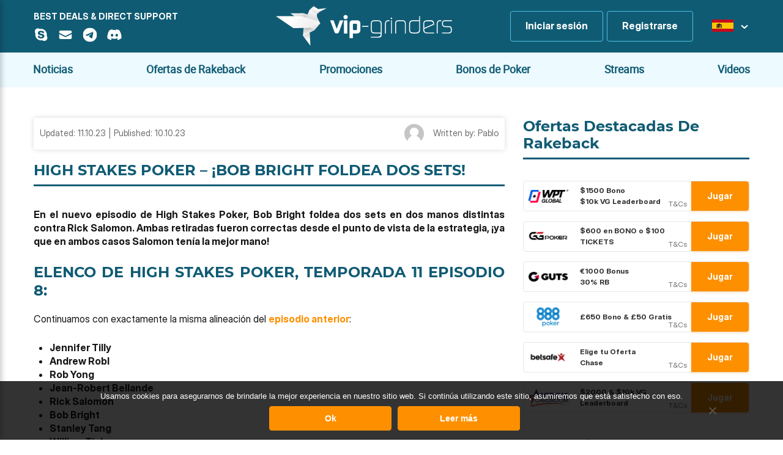

--- FILE ---
content_type: text/html; charset=utf-8
request_url: https://www.google.com/recaptcha/api2/anchor?ar=1&k=6LfvRI0UAAAAAFsixMMsOQJB_bY3kdWy1ZepRuiM&co=aHR0cHM6Ly93d3cudmlwLWdyaW5kZXJzLmVzOjQ0Mw..&hl=en&v=PoyoqOPhxBO7pBk68S4YbpHZ&size=invisible&anchor-ms=20000&execute-ms=30000&cb=pvharv7smh1r
body_size: 48932
content:
<!DOCTYPE HTML><html dir="ltr" lang="en"><head><meta http-equiv="Content-Type" content="text/html; charset=UTF-8">
<meta http-equiv="X-UA-Compatible" content="IE=edge">
<title>reCAPTCHA</title>
<style type="text/css">
/* cyrillic-ext */
@font-face {
  font-family: 'Roboto';
  font-style: normal;
  font-weight: 400;
  font-stretch: 100%;
  src: url(//fonts.gstatic.com/s/roboto/v48/KFO7CnqEu92Fr1ME7kSn66aGLdTylUAMa3GUBHMdazTgWw.woff2) format('woff2');
  unicode-range: U+0460-052F, U+1C80-1C8A, U+20B4, U+2DE0-2DFF, U+A640-A69F, U+FE2E-FE2F;
}
/* cyrillic */
@font-face {
  font-family: 'Roboto';
  font-style: normal;
  font-weight: 400;
  font-stretch: 100%;
  src: url(//fonts.gstatic.com/s/roboto/v48/KFO7CnqEu92Fr1ME7kSn66aGLdTylUAMa3iUBHMdazTgWw.woff2) format('woff2');
  unicode-range: U+0301, U+0400-045F, U+0490-0491, U+04B0-04B1, U+2116;
}
/* greek-ext */
@font-face {
  font-family: 'Roboto';
  font-style: normal;
  font-weight: 400;
  font-stretch: 100%;
  src: url(//fonts.gstatic.com/s/roboto/v48/KFO7CnqEu92Fr1ME7kSn66aGLdTylUAMa3CUBHMdazTgWw.woff2) format('woff2');
  unicode-range: U+1F00-1FFF;
}
/* greek */
@font-face {
  font-family: 'Roboto';
  font-style: normal;
  font-weight: 400;
  font-stretch: 100%;
  src: url(//fonts.gstatic.com/s/roboto/v48/KFO7CnqEu92Fr1ME7kSn66aGLdTylUAMa3-UBHMdazTgWw.woff2) format('woff2');
  unicode-range: U+0370-0377, U+037A-037F, U+0384-038A, U+038C, U+038E-03A1, U+03A3-03FF;
}
/* math */
@font-face {
  font-family: 'Roboto';
  font-style: normal;
  font-weight: 400;
  font-stretch: 100%;
  src: url(//fonts.gstatic.com/s/roboto/v48/KFO7CnqEu92Fr1ME7kSn66aGLdTylUAMawCUBHMdazTgWw.woff2) format('woff2');
  unicode-range: U+0302-0303, U+0305, U+0307-0308, U+0310, U+0312, U+0315, U+031A, U+0326-0327, U+032C, U+032F-0330, U+0332-0333, U+0338, U+033A, U+0346, U+034D, U+0391-03A1, U+03A3-03A9, U+03B1-03C9, U+03D1, U+03D5-03D6, U+03F0-03F1, U+03F4-03F5, U+2016-2017, U+2034-2038, U+203C, U+2040, U+2043, U+2047, U+2050, U+2057, U+205F, U+2070-2071, U+2074-208E, U+2090-209C, U+20D0-20DC, U+20E1, U+20E5-20EF, U+2100-2112, U+2114-2115, U+2117-2121, U+2123-214F, U+2190, U+2192, U+2194-21AE, U+21B0-21E5, U+21F1-21F2, U+21F4-2211, U+2213-2214, U+2216-22FF, U+2308-230B, U+2310, U+2319, U+231C-2321, U+2336-237A, U+237C, U+2395, U+239B-23B7, U+23D0, U+23DC-23E1, U+2474-2475, U+25AF, U+25B3, U+25B7, U+25BD, U+25C1, U+25CA, U+25CC, U+25FB, U+266D-266F, U+27C0-27FF, U+2900-2AFF, U+2B0E-2B11, U+2B30-2B4C, U+2BFE, U+3030, U+FF5B, U+FF5D, U+1D400-1D7FF, U+1EE00-1EEFF;
}
/* symbols */
@font-face {
  font-family: 'Roboto';
  font-style: normal;
  font-weight: 400;
  font-stretch: 100%;
  src: url(//fonts.gstatic.com/s/roboto/v48/KFO7CnqEu92Fr1ME7kSn66aGLdTylUAMaxKUBHMdazTgWw.woff2) format('woff2');
  unicode-range: U+0001-000C, U+000E-001F, U+007F-009F, U+20DD-20E0, U+20E2-20E4, U+2150-218F, U+2190, U+2192, U+2194-2199, U+21AF, U+21E6-21F0, U+21F3, U+2218-2219, U+2299, U+22C4-22C6, U+2300-243F, U+2440-244A, U+2460-24FF, U+25A0-27BF, U+2800-28FF, U+2921-2922, U+2981, U+29BF, U+29EB, U+2B00-2BFF, U+4DC0-4DFF, U+FFF9-FFFB, U+10140-1018E, U+10190-1019C, U+101A0, U+101D0-101FD, U+102E0-102FB, U+10E60-10E7E, U+1D2C0-1D2D3, U+1D2E0-1D37F, U+1F000-1F0FF, U+1F100-1F1AD, U+1F1E6-1F1FF, U+1F30D-1F30F, U+1F315, U+1F31C, U+1F31E, U+1F320-1F32C, U+1F336, U+1F378, U+1F37D, U+1F382, U+1F393-1F39F, U+1F3A7-1F3A8, U+1F3AC-1F3AF, U+1F3C2, U+1F3C4-1F3C6, U+1F3CA-1F3CE, U+1F3D4-1F3E0, U+1F3ED, U+1F3F1-1F3F3, U+1F3F5-1F3F7, U+1F408, U+1F415, U+1F41F, U+1F426, U+1F43F, U+1F441-1F442, U+1F444, U+1F446-1F449, U+1F44C-1F44E, U+1F453, U+1F46A, U+1F47D, U+1F4A3, U+1F4B0, U+1F4B3, U+1F4B9, U+1F4BB, U+1F4BF, U+1F4C8-1F4CB, U+1F4D6, U+1F4DA, U+1F4DF, U+1F4E3-1F4E6, U+1F4EA-1F4ED, U+1F4F7, U+1F4F9-1F4FB, U+1F4FD-1F4FE, U+1F503, U+1F507-1F50B, U+1F50D, U+1F512-1F513, U+1F53E-1F54A, U+1F54F-1F5FA, U+1F610, U+1F650-1F67F, U+1F687, U+1F68D, U+1F691, U+1F694, U+1F698, U+1F6AD, U+1F6B2, U+1F6B9-1F6BA, U+1F6BC, U+1F6C6-1F6CF, U+1F6D3-1F6D7, U+1F6E0-1F6EA, U+1F6F0-1F6F3, U+1F6F7-1F6FC, U+1F700-1F7FF, U+1F800-1F80B, U+1F810-1F847, U+1F850-1F859, U+1F860-1F887, U+1F890-1F8AD, U+1F8B0-1F8BB, U+1F8C0-1F8C1, U+1F900-1F90B, U+1F93B, U+1F946, U+1F984, U+1F996, U+1F9E9, U+1FA00-1FA6F, U+1FA70-1FA7C, U+1FA80-1FA89, U+1FA8F-1FAC6, U+1FACE-1FADC, U+1FADF-1FAE9, U+1FAF0-1FAF8, U+1FB00-1FBFF;
}
/* vietnamese */
@font-face {
  font-family: 'Roboto';
  font-style: normal;
  font-weight: 400;
  font-stretch: 100%;
  src: url(//fonts.gstatic.com/s/roboto/v48/KFO7CnqEu92Fr1ME7kSn66aGLdTylUAMa3OUBHMdazTgWw.woff2) format('woff2');
  unicode-range: U+0102-0103, U+0110-0111, U+0128-0129, U+0168-0169, U+01A0-01A1, U+01AF-01B0, U+0300-0301, U+0303-0304, U+0308-0309, U+0323, U+0329, U+1EA0-1EF9, U+20AB;
}
/* latin-ext */
@font-face {
  font-family: 'Roboto';
  font-style: normal;
  font-weight: 400;
  font-stretch: 100%;
  src: url(//fonts.gstatic.com/s/roboto/v48/KFO7CnqEu92Fr1ME7kSn66aGLdTylUAMa3KUBHMdazTgWw.woff2) format('woff2');
  unicode-range: U+0100-02BA, U+02BD-02C5, U+02C7-02CC, U+02CE-02D7, U+02DD-02FF, U+0304, U+0308, U+0329, U+1D00-1DBF, U+1E00-1E9F, U+1EF2-1EFF, U+2020, U+20A0-20AB, U+20AD-20C0, U+2113, U+2C60-2C7F, U+A720-A7FF;
}
/* latin */
@font-face {
  font-family: 'Roboto';
  font-style: normal;
  font-weight: 400;
  font-stretch: 100%;
  src: url(//fonts.gstatic.com/s/roboto/v48/KFO7CnqEu92Fr1ME7kSn66aGLdTylUAMa3yUBHMdazQ.woff2) format('woff2');
  unicode-range: U+0000-00FF, U+0131, U+0152-0153, U+02BB-02BC, U+02C6, U+02DA, U+02DC, U+0304, U+0308, U+0329, U+2000-206F, U+20AC, U+2122, U+2191, U+2193, U+2212, U+2215, U+FEFF, U+FFFD;
}
/* cyrillic-ext */
@font-face {
  font-family: 'Roboto';
  font-style: normal;
  font-weight: 500;
  font-stretch: 100%;
  src: url(//fonts.gstatic.com/s/roboto/v48/KFO7CnqEu92Fr1ME7kSn66aGLdTylUAMa3GUBHMdazTgWw.woff2) format('woff2');
  unicode-range: U+0460-052F, U+1C80-1C8A, U+20B4, U+2DE0-2DFF, U+A640-A69F, U+FE2E-FE2F;
}
/* cyrillic */
@font-face {
  font-family: 'Roboto';
  font-style: normal;
  font-weight: 500;
  font-stretch: 100%;
  src: url(//fonts.gstatic.com/s/roboto/v48/KFO7CnqEu92Fr1ME7kSn66aGLdTylUAMa3iUBHMdazTgWw.woff2) format('woff2');
  unicode-range: U+0301, U+0400-045F, U+0490-0491, U+04B0-04B1, U+2116;
}
/* greek-ext */
@font-face {
  font-family: 'Roboto';
  font-style: normal;
  font-weight: 500;
  font-stretch: 100%;
  src: url(//fonts.gstatic.com/s/roboto/v48/KFO7CnqEu92Fr1ME7kSn66aGLdTylUAMa3CUBHMdazTgWw.woff2) format('woff2');
  unicode-range: U+1F00-1FFF;
}
/* greek */
@font-face {
  font-family: 'Roboto';
  font-style: normal;
  font-weight: 500;
  font-stretch: 100%;
  src: url(//fonts.gstatic.com/s/roboto/v48/KFO7CnqEu92Fr1ME7kSn66aGLdTylUAMa3-UBHMdazTgWw.woff2) format('woff2');
  unicode-range: U+0370-0377, U+037A-037F, U+0384-038A, U+038C, U+038E-03A1, U+03A3-03FF;
}
/* math */
@font-face {
  font-family: 'Roboto';
  font-style: normal;
  font-weight: 500;
  font-stretch: 100%;
  src: url(//fonts.gstatic.com/s/roboto/v48/KFO7CnqEu92Fr1ME7kSn66aGLdTylUAMawCUBHMdazTgWw.woff2) format('woff2');
  unicode-range: U+0302-0303, U+0305, U+0307-0308, U+0310, U+0312, U+0315, U+031A, U+0326-0327, U+032C, U+032F-0330, U+0332-0333, U+0338, U+033A, U+0346, U+034D, U+0391-03A1, U+03A3-03A9, U+03B1-03C9, U+03D1, U+03D5-03D6, U+03F0-03F1, U+03F4-03F5, U+2016-2017, U+2034-2038, U+203C, U+2040, U+2043, U+2047, U+2050, U+2057, U+205F, U+2070-2071, U+2074-208E, U+2090-209C, U+20D0-20DC, U+20E1, U+20E5-20EF, U+2100-2112, U+2114-2115, U+2117-2121, U+2123-214F, U+2190, U+2192, U+2194-21AE, U+21B0-21E5, U+21F1-21F2, U+21F4-2211, U+2213-2214, U+2216-22FF, U+2308-230B, U+2310, U+2319, U+231C-2321, U+2336-237A, U+237C, U+2395, U+239B-23B7, U+23D0, U+23DC-23E1, U+2474-2475, U+25AF, U+25B3, U+25B7, U+25BD, U+25C1, U+25CA, U+25CC, U+25FB, U+266D-266F, U+27C0-27FF, U+2900-2AFF, U+2B0E-2B11, U+2B30-2B4C, U+2BFE, U+3030, U+FF5B, U+FF5D, U+1D400-1D7FF, U+1EE00-1EEFF;
}
/* symbols */
@font-face {
  font-family: 'Roboto';
  font-style: normal;
  font-weight: 500;
  font-stretch: 100%;
  src: url(//fonts.gstatic.com/s/roboto/v48/KFO7CnqEu92Fr1ME7kSn66aGLdTylUAMaxKUBHMdazTgWw.woff2) format('woff2');
  unicode-range: U+0001-000C, U+000E-001F, U+007F-009F, U+20DD-20E0, U+20E2-20E4, U+2150-218F, U+2190, U+2192, U+2194-2199, U+21AF, U+21E6-21F0, U+21F3, U+2218-2219, U+2299, U+22C4-22C6, U+2300-243F, U+2440-244A, U+2460-24FF, U+25A0-27BF, U+2800-28FF, U+2921-2922, U+2981, U+29BF, U+29EB, U+2B00-2BFF, U+4DC0-4DFF, U+FFF9-FFFB, U+10140-1018E, U+10190-1019C, U+101A0, U+101D0-101FD, U+102E0-102FB, U+10E60-10E7E, U+1D2C0-1D2D3, U+1D2E0-1D37F, U+1F000-1F0FF, U+1F100-1F1AD, U+1F1E6-1F1FF, U+1F30D-1F30F, U+1F315, U+1F31C, U+1F31E, U+1F320-1F32C, U+1F336, U+1F378, U+1F37D, U+1F382, U+1F393-1F39F, U+1F3A7-1F3A8, U+1F3AC-1F3AF, U+1F3C2, U+1F3C4-1F3C6, U+1F3CA-1F3CE, U+1F3D4-1F3E0, U+1F3ED, U+1F3F1-1F3F3, U+1F3F5-1F3F7, U+1F408, U+1F415, U+1F41F, U+1F426, U+1F43F, U+1F441-1F442, U+1F444, U+1F446-1F449, U+1F44C-1F44E, U+1F453, U+1F46A, U+1F47D, U+1F4A3, U+1F4B0, U+1F4B3, U+1F4B9, U+1F4BB, U+1F4BF, U+1F4C8-1F4CB, U+1F4D6, U+1F4DA, U+1F4DF, U+1F4E3-1F4E6, U+1F4EA-1F4ED, U+1F4F7, U+1F4F9-1F4FB, U+1F4FD-1F4FE, U+1F503, U+1F507-1F50B, U+1F50D, U+1F512-1F513, U+1F53E-1F54A, U+1F54F-1F5FA, U+1F610, U+1F650-1F67F, U+1F687, U+1F68D, U+1F691, U+1F694, U+1F698, U+1F6AD, U+1F6B2, U+1F6B9-1F6BA, U+1F6BC, U+1F6C6-1F6CF, U+1F6D3-1F6D7, U+1F6E0-1F6EA, U+1F6F0-1F6F3, U+1F6F7-1F6FC, U+1F700-1F7FF, U+1F800-1F80B, U+1F810-1F847, U+1F850-1F859, U+1F860-1F887, U+1F890-1F8AD, U+1F8B0-1F8BB, U+1F8C0-1F8C1, U+1F900-1F90B, U+1F93B, U+1F946, U+1F984, U+1F996, U+1F9E9, U+1FA00-1FA6F, U+1FA70-1FA7C, U+1FA80-1FA89, U+1FA8F-1FAC6, U+1FACE-1FADC, U+1FADF-1FAE9, U+1FAF0-1FAF8, U+1FB00-1FBFF;
}
/* vietnamese */
@font-face {
  font-family: 'Roboto';
  font-style: normal;
  font-weight: 500;
  font-stretch: 100%;
  src: url(//fonts.gstatic.com/s/roboto/v48/KFO7CnqEu92Fr1ME7kSn66aGLdTylUAMa3OUBHMdazTgWw.woff2) format('woff2');
  unicode-range: U+0102-0103, U+0110-0111, U+0128-0129, U+0168-0169, U+01A0-01A1, U+01AF-01B0, U+0300-0301, U+0303-0304, U+0308-0309, U+0323, U+0329, U+1EA0-1EF9, U+20AB;
}
/* latin-ext */
@font-face {
  font-family: 'Roboto';
  font-style: normal;
  font-weight: 500;
  font-stretch: 100%;
  src: url(//fonts.gstatic.com/s/roboto/v48/KFO7CnqEu92Fr1ME7kSn66aGLdTylUAMa3KUBHMdazTgWw.woff2) format('woff2');
  unicode-range: U+0100-02BA, U+02BD-02C5, U+02C7-02CC, U+02CE-02D7, U+02DD-02FF, U+0304, U+0308, U+0329, U+1D00-1DBF, U+1E00-1E9F, U+1EF2-1EFF, U+2020, U+20A0-20AB, U+20AD-20C0, U+2113, U+2C60-2C7F, U+A720-A7FF;
}
/* latin */
@font-face {
  font-family: 'Roboto';
  font-style: normal;
  font-weight: 500;
  font-stretch: 100%;
  src: url(//fonts.gstatic.com/s/roboto/v48/KFO7CnqEu92Fr1ME7kSn66aGLdTylUAMa3yUBHMdazQ.woff2) format('woff2');
  unicode-range: U+0000-00FF, U+0131, U+0152-0153, U+02BB-02BC, U+02C6, U+02DA, U+02DC, U+0304, U+0308, U+0329, U+2000-206F, U+20AC, U+2122, U+2191, U+2193, U+2212, U+2215, U+FEFF, U+FFFD;
}
/* cyrillic-ext */
@font-face {
  font-family: 'Roboto';
  font-style: normal;
  font-weight: 900;
  font-stretch: 100%;
  src: url(//fonts.gstatic.com/s/roboto/v48/KFO7CnqEu92Fr1ME7kSn66aGLdTylUAMa3GUBHMdazTgWw.woff2) format('woff2');
  unicode-range: U+0460-052F, U+1C80-1C8A, U+20B4, U+2DE0-2DFF, U+A640-A69F, U+FE2E-FE2F;
}
/* cyrillic */
@font-face {
  font-family: 'Roboto';
  font-style: normal;
  font-weight: 900;
  font-stretch: 100%;
  src: url(//fonts.gstatic.com/s/roboto/v48/KFO7CnqEu92Fr1ME7kSn66aGLdTylUAMa3iUBHMdazTgWw.woff2) format('woff2');
  unicode-range: U+0301, U+0400-045F, U+0490-0491, U+04B0-04B1, U+2116;
}
/* greek-ext */
@font-face {
  font-family: 'Roboto';
  font-style: normal;
  font-weight: 900;
  font-stretch: 100%;
  src: url(//fonts.gstatic.com/s/roboto/v48/KFO7CnqEu92Fr1ME7kSn66aGLdTylUAMa3CUBHMdazTgWw.woff2) format('woff2');
  unicode-range: U+1F00-1FFF;
}
/* greek */
@font-face {
  font-family: 'Roboto';
  font-style: normal;
  font-weight: 900;
  font-stretch: 100%;
  src: url(//fonts.gstatic.com/s/roboto/v48/KFO7CnqEu92Fr1ME7kSn66aGLdTylUAMa3-UBHMdazTgWw.woff2) format('woff2');
  unicode-range: U+0370-0377, U+037A-037F, U+0384-038A, U+038C, U+038E-03A1, U+03A3-03FF;
}
/* math */
@font-face {
  font-family: 'Roboto';
  font-style: normal;
  font-weight: 900;
  font-stretch: 100%;
  src: url(//fonts.gstatic.com/s/roboto/v48/KFO7CnqEu92Fr1ME7kSn66aGLdTylUAMawCUBHMdazTgWw.woff2) format('woff2');
  unicode-range: U+0302-0303, U+0305, U+0307-0308, U+0310, U+0312, U+0315, U+031A, U+0326-0327, U+032C, U+032F-0330, U+0332-0333, U+0338, U+033A, U+0346, U+034D, U+0391-03A1, U+03A3-03A9, U+03B1-03C9, U+03D1, U+03D5-03D6, U+03F0-03F1, U+03F4-03F5, U+2016-2017, U+2034-2038, U+203C, U+2040, U+2043, U+2047, U+2050, U+2057, U+205F, U+2070-2071, U+2074-208E, U+2090-209C, U+20D0-20DC, U+20E1, U+20E5-20EF, U+2100-2112, U+2114-2115, U+2117-2121, U+2123-214F, U+2190, U+2192, U+2194-21AE, U+21B0-21E5, U+21F1-21F2, U+21F4-2211, U+2213-2214, U+2216-22FF, U+2308-230B, U+2310, U+2319, U+231C-2321, U+2336-237A, U+237C, U+2395, U+239B-23B7, U+23D0, U+23DC-23E1, U+2474-2475, U+25AF, U+25B3, U+25B7, U+25BD, U+25C1, U+25CA, U+25CC, U+25FB, U+266D-266F, U+27C0-27FF, U+2900-2AFF, U+2B0E-2B11, U+2B30-2B4C, U+2BFE, U+3030, U+FF5B, U+FF5D, U+1D400-1D7FF, U+1EE00-1EEFF;
}
/* symbols */
@font-face {
  font-family: 'Roboto';
  font-style: normal;
  font-weight: 900;
  font-stretch: 100%;
  src: url(//fonts.gstatic.com/s/roboto/v48/KFO7CnqEu92Fr1ME7kSn66aGLdTylUAMaxKUBHMdazTgWw.woff2) format('woff2');
  unicode-range: U+0001-000C, U+000E-001F, U+007F-009F, U+20DD-20E0, U+20E2-20E4, U+2150-218F, U+2190, U+2192, U+2194-2199, U+21AF, U+21E6-21F0, U+21F3, U+2218-2219, U+2299, U+22C4-22C6, U+2300-243F, U+2440-244A, U+2460-24FF, U+25A0-27BF, U+2800-28FF, U+2921-2922, U+2981, U+29BF, U+29EB, U+2B00-2BFF, U+4DC0-4DFF, U+FFF9-FFFB, U+10140-1018E, U+10190-1019C, U+101A0, U+101D0-101FD, U+102E0-102FB, U+10E60-10E7E, U+1D2C0-1D2D3, U+1D2E0-1D37F, U+1F000-1F0FF, U+1F100-1F1AD, U+1F1E6-1F1FF, U+1F30D-1F30F, U+1F315, U+1F31C, U+1F31E, U+1F320-1F32C, U+1F336, U+1F378, U+1F37D, U+1F382, U+1F393-1F39F, U+1F3A7-1F3A8, U+1F3AC-1F3AF, U+1F3C2, U+1F3C4-1F3C6, U+1F3CA-1F3CE, U+1F3D4-1F3E0, U+1F3ED, U+1F3F1-1F3F3, U+1F3F5-1F3F7, U+1F408, U+1F415, U+1F41F, U+1F426, U+1F43F, U+1F441-1F442, U+1F444, U+1F446-1F449, U+1F44C-1F44E, U+1F453, U+1F46A, U+1F47D, U+1F4A3, U+1F4B0, U+1F4B3, U+1F4B9, U+1F4BB, U+1F4BF, U+1F4C8-1F4CB, U+1F4D6, U+1F4DA, U+1F4DF, U+1F4E3-1F4E6, U+1F4EA-1F4ED, U+1F4F7, U+1F4F9-1F4FB, U+1F4FD-1F4FE, U+1F503, U+1F507-1F50B, U+1F50D, U+1F512-1F513, U+1F53E-1F54A, U+1F54F-1F5FA, U+1F610, U+1F650-1F67F, U+1F687, U+1F68D, U+1F691, U+1F694, U+1F698, U+1F6AD, U+1F6B2, U+1F6B9-1F6BA, U+1F6BC, U+1F6C6-1F6CF, U+1F6D3-1F6D7, U+1F6E0-1F6EA, U+1F6F0-1F6F3, U+1F6F7-1F6FC, U+1F700-1F7FF, U+1F800-1F80B, U+1F810-1F847, U+1F850-1F859, U+1F860-1F887, U+1F890-1F8AD, U+1F8B0-1F8BB, U+1F8C0-1F8C1, U+1F900-1F90B, U+1F93B, U+1F946, U+1F984, U+1F996, U+1F9E9, U+1FA00-1FA6F, U+1FA70-1FA7C, U+1FA80-1FA89, U+1FA8F-1FAC6, U+1FACE-1FADC, U+1FADF-1FAE9, U+1FAF0-1FAF8, U+1FB00-1FBFF;
}
/* vietnamese */
@font-face {
  font-family: 'Roboto';
  font-style: normal;
  font-weight: 900;
  font-stretch: 100%;
  src: url(//fonts.gstatic.com/s/roboto/v48/KFO7CnqEu92Fr1ME7kSn66aGLdTylUAMa3OUBHMdazTgWw.woff2) format('woff2');
  unicode-range: U+0102-0103, U+0110-0111, U+0128-0129, U+0168-0169, U+01A0-01A1, U+01AF-01B0, U+0300-0301, U+0303-0304, U+0308-0309, U+0323, U+0329, U+1EA0-1EF9, U+20AB;
}
/* latin-ext */
@font-face {
  font-family: 'Roboto';
  font-style: normal;
  font-weight: 900;
  font-stretch: 100%;
  src: url(//fonts.gstatic.com/s/roboto/v48/KFO7CnqEu92Fr1ME7kSn66aGLdTylUAMa3KUBHMdazTgWw.woff2) format('woff2');
  unicode-range: U+0100-02BA, U+02BD-02C5, U+02C7-02CC, U+02CE-02D7, U+02DD-02FF, U+0304, U+0308, U+0329, U+1D00-1DBF, U+1E00-1E9F, U+1EF2-1EFF, U+2020, U+20A0-20AB, U+20AD-20C0, U+2113, U+2C60-2C7F, U+A720-A7FF;
}
/* latin */
@font-face {
  font-family: 'Roboto';
  font-style: normal;
  font-weight: 900;
  font-stretch: 100%;
  src: url(//fonts.gstatic.com/s/roboto/v48/KFO7CnqEu92Fr1ME7kSn66aGLdTylUAMa3yUBHMdazQ.woff2) format('woff2');
  unicode-range: U+0000-00FF, U+0131, U+0152-0153, U+02BB-02BC, U+02C6, U+02DA, U+02DC, U+0304, U+0308, U+0329, U+2000-206F, U+20AC, U+2122, U+2191, U+2193, U+2212, U+2215, U+FEFF, U+FFFD;
}

</style>
<link rel="stylesheet" type="text/css" href="https://www.gstatic.com/recaptcha/releases/PoyoqOPhxBO7pBk68S4YbpHZ/styles__ltr.css">
<script nonce="5SSYoDP32R89t4R5XZW4Fw" type="text/javascript">window['__recaptcha_api'] = 'https://www.google.com/recaptcha/api2/';</script>
<script type="text/javascript" src="https://www.gstatic.com/recaptcha/releases/PoyoqOPhxBO7pBk68S4YbpHZ/recaptcha__en.js" nonce="5SSYoDP32R89t4R5XZW4Fw">
      
    </script></head>
<body><div id="rc-anchor-alert" class="rc-anchor-alert"></div>
<input type="hidden" id="recaptcha-token" value="[base64]">
<script type="text/javascript" nonce="5SSYoDP32R89t4R5XZW4Fw">
      recaptcha.anchor.Main.init("[\x22ainput\x22,[\x22bgdata\x22,\x22\x22,\[base64]/[base64]/[base64]/ZyhXLGgpOnEoW04sMjEsbF0sVywwKSxoKSxmYWxzZSxmYWxzZSl9Y2F0Y2goayl7RygzNTgsVyk/[base64]/[base64]/[base64]/[base64]/[base64]/[base64]/[base64]/bmV3IEJbT10oRFswXSk6dz09Mj9uZXcgQltPXShEWzBdLERbMV0pOnc9PTM/bmV3IEJbT10oRFswXSxEWzFdLERbMl0pOnc9PTQ/[base64]/[base64]/[base64]/[base64]/[base64]\\u003d\x22,\[base64]\\u003d\\u003d\x22,\x22wo5WIsKyw4Fqw5vDkC1Yw5tqH8K4RzxlwrTCrsO+dsOhwrwGExQbGcK8I0/DnRBHwqrDpsOfN2jCkCnCqcOLDsK+fMK5TsOPwrzCnV42wo8AwrPDmWDCgsOvK8OCwozDlcOTw5wWwpVWw4QjPhXChsKqNcKNK8OTUnPDk0fDqMK3w5/Dr1Itwr1Bw5vDmcOgwrZ2wqLCqsKcVcKnZcK/McK6Tm3DkX95wpbDvVV1SSTCn8OoRm99BMOfIMKcw79xTUrDg8KyK8O9SCnDgWTCicKNw5LCnWZhwrcRwrVAw5XDhT3CtMKRPQA6wqIqwrLDi8KWwqDCpcO4wr5Iwr7DksKNw7TDp8K2wrvDriXCl3B9JSgzwo/Dp8Obw70vdEQcVDLDnC0kO8Kvw5cCw7DDgsKIw43DjcOiw64gw4kfAMOIwp8Gw4dOM8O0wpzCuUPCicOSw6zDgsOfHsK4SMOPwptLIMOXUsOuUWXCgcK2w5HDvDjCl8K6wpMZwofCmcKLwojCuWRqwqPDj8OXBMOWf8OLOcOWOcOuw7FZwqPClMOcw4/CgcOQw4HDjcOaQ8K5w4Quw7xuFsKYw5ExwozDtBQfT2kZw6BTwpRIEglNQ8OcwpbCscKjw6rCiR3Dqxw0F8OyZ8OSf8O0w63CiMO9QwnDs09/JTvDhMOsL8O+EnAbeMORIUjDm8OSL8KgwrbCl8O8K8KIw5TDp3rDghXCjFvCqMOsw7PDiMKwAkMMDX9MBxzCpsOqw6XCoMK7wpzDq8ObY8KnCTljA206wrQ3Z8OLHTfDs8KRwrwBw5/[base64]/Cn8OwwoJBKcKHwqbDr8OdRsOaf8KfwqnCkMKFwp7Dojxyw7XCscKhWsKzYMKCYcKhB1vCiWXDisOmCcOBIhIdwo5ewpjCv0bDhX0PCMKLPH7Cj3A7wro8N2zDuSnCpm/CkW/[base64]/wrDDhMKfwq/Dk8KAWcO6GC19Zi1wUEtSc8OwEMKpwrvCt8Kgwp0iw6jCm8OYw51VTcOzXcOaYMKOw5QKw6nCssOIwoTDtMOKwrULEEzCpHHDg8O/[base64]/Duh3DimPCqmXCmcK4wpddPjnCthfCujnCg8KgP8O0w4tXwos3bMKDdDAqwoduU2xiwpvCssOML8K0JifDiVLCgcOjwoDCiC5rwrnDqH7DmgMMBhnDmmEffQDDrcOFBcOfwpQuw6RAw51aRm4DVW3DksKYw6nCtD94w77CjmLDu1PCrsO/w7swOjcoBMKQw4HDr8K5QcOpwo5Vwr0Uw6ZEIcKsw7FPw4oZwpltFcOMMgspQsKyw6YDwqPDocO2wqUgw4TDpDLDqTrCkMOKBWNLEMOjY8KSDVIew5RWwogVw74JwrQiwoLCiyvDmsO/[base64]/w5HCrMOpwo7DggwSwrvCsVllwpgYw6Rew4zDpsO9wpg9VMKbGWo/fTXCuwVBw6NUAl9Cw7/CvsKmw7jCh1AUw7jDssOMBgfClcOUw6rDjMOfwoXCj23DhMKvXMOFA8Kbwr/CjMKGw4rCvMKBw7HCvsK5wrFLRA80wrLDum3ChR9hcMKicsKbwprCv8O7w6UZwrTCpsKuw7soXS1gLyZ+wq5lw7jDtMO7YsKULwXCu8KbwrnDtcOhGsOXdMOsMMK2csKKdivDlSLCnSHDu3/[base64]/bMOWK1HCl8Kbw7Q0WMKBa2plw4Ucw4TCukJBIMOlFUfDssOcGlTCjMOWMxhJwppRw6IDTsK8w5zCocKtDMO5aw8nw4nDgMOTw50NNsOawpgvw7fDlgxBX8OlTSTDpcOVUyfCkW/[base64]/Cqz3CvS1VEsKVCF50FwY+wrJgVcOQwq0Fb8K4Sk4DXFTDrD7Cj8KUMQ/Clho/LMOvDmDDqsOCG0nDq8OIbcO8Fhw8w4vDnMO+ZxfCicOyfWXDlFocwqNRw7kywqAEw51xwrMUOGnDgzfCu8OWIR5LJzzCnMKFw6YIEQDClsO5RBDClRLDmMKJJsK+LsK2PsOrw4Jmwo7DjW7CrSjDlhN8w6/CjcK8Dl9SwoYrYsOoSsOQw49+HsOwZ2BLXWYdwrEzMjvCl3fCuMKsahDDo8O3wqPDrsK8BQUpwo3ClMOvw7PCuW/Cph4IVjF2KMOwB8OmNsO6fMK0woEUwqPClMOWBMKTUjjDuTgowpsxD8KUwoHDt8KdwpMdwoJ5GFbCkXrChCjDgTLChAxPwq1UBSkfbVlAw6lIBMOXwrPCt1rCtcOMUzvDpHHDuhTCgWkLZxoZHC90w5ghBcO6UMO1w4hQdX/Ds8Oyw7rDjjjCvcORSh5yCS/DusKxwrE8w4EYwofDhmYcT8KFH8K6RHXCvlprwpfDnMOWwqE3wqVqXsOPwpRlw7Mhw5s5Z8K1w7vDvsKpXcOvUWbChi9ZwovChk/Cq8ODw4EvMsK5w6fCkQE/J2DDjBc7CkLDpThJwoLCmMKGwq86RG82B8OKwp3Dj8O7b8Kww5lpwqwtasOpwo0LUsKQCFF/DUNCwpHCn8OUwq3CvMOeKxhrwoM7ScKaVR7Dll7Dv8ODw40oVCtnwqVow5UqDsO/EsK+w74hWip9cjXCjMONGMOPYcKkJ8O7w6U4woIywojCrMKNw50+AjnCv8K/w5JGI1XDqcOqwrXCjcORw4pfw6Z9BWDCuBLCrQvDlsOBwpXCjVJaasK6w5HDkTxkcATCk392w75YPsOZAHFXNW7DgUwewpBfwoLCtTjDtW5VwrkYKzTCqSfCrMKPwqh+QSLDlcKUwrDDucOiwosqBMKjVBvCi8ObIzh0w44ReDFXb8OAJ8KhHW/DtDU6WG/CskJvw5UNNGXDg8OOLcO7wrHDm2/[base64]/CsGh/wrNBwprDmG7CtTHDs8O+MATDjQnCrCpLw5oXcxfDoMKpwrEHEMOww53DmkDCtlfCoiZwWMOfT8OicsOqPCEuNVZPwqYiw4vDgSQWMcOKwpzDhcKowqEwWsO4NMKPw40/w5AgUcKMwqPDmDvDtDnCssKFeQjCrsOPN8KWwoTCk0YBMlDDrTXCnMOJw4h/OMONIMK3wrVNwpxRaGTCiMOwIMKhNwJbw6PDmVFDw7xhUnzCmxV/w7lcwqp6w4YrVzrCnnXCtMO2w73Co8Ocw6HCqGPCvMOuwpwcw55pw492fMK9YMOtWsKaaSvCkcOMw5HDrALCt8K8wp0hw6TCqDTDo8KSwr3Ct8O8woTCmMOoesKxKsOTW14sw5guw4psAVXCiA/DmmnCqsK6w4EuP8KtXGA3w5JGK8OoQwYAw5zCl8Oew57CncKWw4Y8QMOlwprDgAjDlsKNTcOpNC7CmMOVdTHCp8Kpw49hwrnCicO6wrcJEx7Cn8KZQjEQw7zCsAIGw6bDjhB9U307w4V/wplmT8OWIVnCiQzDgcOUwrHCij1Fw6bDrcOTw5rCsMO7KsOiH0LCo8KNwrLCscOtw7Rnwp3CiwYoVU8uw4TDp8KWfw8qTcO6w6FBaBrCpsK2Ix3CmQZyw6I6w40+woFHLFlpwr/DmcKYSjHDmhM2wofCkhB3FMK+w5/CiMKHw65Kw6lZWMOJCU/CnTHCkRATC8OcwqYHw6DChjM5wrIwVcKzw6zDvcKsDAnCv0d2wrTDqWViwqE0cXvDmnvCrcKuw6XCtVjCrAjDlhNCfMKTwq7CtMKgwqrCpS0Vw7DDsMOZfD/CjMO3w6bCtsODRRoTwr/Cmw0PN1w3w5/Dj8O8wqPCnm1KJFnDsTvDtsOFCcKQEWYjw77DrsKiO8KmwpVgwqhSw7LCkBDCt0MaIyrDhMKAZcKew7Ucw7jCunbDvmM3w4/DvyHClMOze0U8MlFmbHfCkGdWw6/Dl3PDisOhw7XCtSbDmsO+OsKtwoHCmMO4IcOYNyXDjCspWMOgQUTDjMOrQ8KeM8KOw6rCqsKswr8kwrHCiU3CvhJ5aHVGeGXDjkLDgMObWcORwrzCm8K/wr7DlMOuwrBdbHE0FzEtY1kNZMObwpTCj1XDglsnw6Nkw5DDvMOsw5Uww4bCmsKsWQ4/w4YvYsKTQTLDocO6BsKwOzRMw7LDglLDv8K7fWw1BMO4wp7Dih0GwrHDu8Ogw4VRw6jCoDVJF8KoasO+IG/DlsKCWlZ3wq8zUsObB03DlmtUwoZgwqI3woAFGBLCu2vDkVPCt3nDuDDDjsKVPjh1cQsmwo7DmF0Zw5nCs8Oyw7g2wqPDqsOmf0Qaw6duwrhJR8KOPyfDk2jDnMKET3diHmDDjMKUOgDCtmpZw6MXw6EHAD4xMkLCi8K/WFvDrcKiV8KZQMOXwowOW8KuTVo2w6/[base64]/DpCrCgT7DgMK8wp7CqMKgw6JIwqADw4/Dtk3CosKqwqjCi1jDlMKjIlgKwpcMw6FaVsKtw6UOfMKVw4/DgirDkFvDqDclw5R1wpDDpgzDsMKOacOfwp/ClMKPwrY4FhrCiCBywoNowrNmwoEuw4ZSJcKlNwrCvcOew63DqcKmREBswqRPaGVbwo/DiibChF4Xc8OQBn/DnnXCicK2woDDqhUzw5/DvMOUw5cpPMKPwofDvk/DiVDDkg0NwpPDsGvCg3YLGsK4TsK1wpPDoDDDgTvDo8K3wq8/wqBWB8O8w6wpw7YlO8KXwqUXBcOJWkJlF8OTKcOefDhvw5sVwrjCgMK9wqJ/w6nCv27DiV1HdxPDlg/CmsO8wrZMwonDl2XCmBUEw4DCosKPw77DqhQDwofCuX7CvcKWccOsw5nDvMKCwofDqE8pwqR3wrPCt8K2McOCwqnCsRIZJylDaMKZwq1KQAMKwoJKNMKOw4nCk8KoAjXCl8OpYMK4ZcOCB0UmwqHCqcKQSCrCuMKVFx/CmsOnO8OJwow6OmbCnMKnwrnDg8OWYcKww6cBw6Z6B1UOEnZww43CrcOgXHBoOcOowo3Cs8KxwpAhwp/[base64]/[base64]/DkkxjwqDDiXJ1XcK4wppgwojCnA3CpWJ7XDhkw7jDpsOmw7M0wropwozDnMOrAwbDjMOhwrEzwph0NMOXTVHDq8Olw6LCu8KJwpnDomcXwqHDgwcbwq0XXzzDsMOEAxVvWg0TPcOMasO9BWpmHMKGw7vDt0p3wrUkLkrDj2tvw5bCrH/Dg8KjCQF3w5XDgmJewpXCjANjTV/DgzzCrjHCmsOzwprDo8O7cFbDiizDlsOoWzJRw7vCm3RWwr1tFcK+OMOOGSU+wolrRMK3NFkMwrEIwqPDjcKOFcOiRSvClCbCsVvDiUTDnsOgw6vDjMKfwp1pF8KdCnhdQHsRARvCsh/CgyPCsVbDiWAoK8KUMMKdwqLCrw3Dg1/ClMKFTC7ClcKzDcOtw4nDnMKcWcOPK8KEw7tEB38lw63DrlnCqcOmw6XCsyrDpUjDmysbw4rDrsOyw5MPWMKdwrTClnHDj8KKOyzDhMKMwp8EBWBZOcKkYEVOw5RFZMOzwo/Cu8KVGcKFw5TDlcKUwrfCmwswwotqwoEOw4fCp8OaZ2bCggXDuMKCTwY/wp9DwqJ6EMKeVQo2woLCrMKcw7UKcR0gRcKiTsKgeMOYYhEdw4dtw6V3aMOxesOJZcOrR8OLwq5Tw5fCtcKhw5PCkm8YEsOIw5wSw5PCjMKiwpcWwqBXbHU5VsOXw5Uww6gieD/DsGPDncOAGBXDu8OAwonCiR7CmnMLVG9dMWjDnn/Cj8KCeDYewo7DtcK6Nz8iAcKdCVEUwpZbw5d/ZcOyw5vCmk0gwookDwfDrzjCjsKHw5QUCcOaR8OFwpZBZxbDpcOVwoDDiMKIw7/CtcKsdyPCscKYRcKKw4cAS1JDPDrCocKZw7XDqMKhwrfDpw5aXFNUfQjCucKJZcO3UsKAw5zDnsOHw7p1acKBWMKIw5rCmcOAworCunkLL8KMSQ4eO8Osw646esOATcK/w53DrsOjYyYtLUXDrsOyJMKlGFUWVlLDm8K0NTtZNDoRw54xw68mWMOLwphmw43DlwteLlrCjMKtw7wxwptceREGw4HCtsOPBcK8TmfCgcOVw47Cn8Kdw6TDn8OswqTCojjDmcK0wpU+wqTCgsKzFnbCsxVMMMKEwqnDqcOJwqocw5x/[base64]/Cmkl8BEXCjMK4IsOmEQQzw5jCnlHCuRZxwq9fw7XCnMOYVGt4KUhzNsOXRMKVfcKXw43Cn8KYwolGwrkRcBPCo8OZJCk4woXDqcKXVRclWsKmAUPCoCAMw6tZOsO5wq9QwqdHJ1JXISAyw5IlJcK+w5zDiQNJXSvCkMK+RUfCucO2w7V/FQ5xMHvDoUzCiMK8w63DicKADMOWw44mw5fCl8KJAcOVc8OKIUxxw7l+FcOBwrxJw7jCigXCmMKFZMKdwqnCnDvDvG7DusKSe0NLwqFCUifCsnDDvB7CuMOrHSlqw4DDrGbCm8Oiw5PDtcK/FiMDVcOGwofCgD/DtsKUIXt6w4MDwoXCh0LDiAAlLMOEw7/CpMOLZUDCj8KmZGrDm8OJYnvCg8OLbQrChD43GsKLaMO9wpzCtMKuwpLCl1fDucKFwpNzVMO7wo9Uw6PCl3XCqXXDjcKIAxPCvgLDlMOCLlPDqMOxw7TCoF1LIMO4XQjDt8KXYcOxRMKqw7YOw4Atwq/[base64]/w4oJPhZ5Di90b8KCOsOSwqMhwpTDr8KIw7tJUMKZw71YBcOawrQnA3sCwpBOw7XCosO3AsKZwrDCo8Ofw5vCjcOLW2MxCw7CnD5mFMOTwpLDhBfDliTCljzCk8OjwrgiBn7DkE3DhsO2bcOuwoJtwrQiw5/DvcKawqp0AzDDkhwZVQ1fwpjDq8KqC8OQwo/Cmy5Kw7QoHDjDtcOcdcOMCsKCV8Klw4TCnk51w6rCl8K0wrJGwr3CgljDgMKeRcOUw4VzwpnCuyrDgkR3AzrDhcKKw5RocEXDvEfDoMK/[base64]/[base64]/DoWTDqsKnwovDmhcCB8KDWMK3ElbDlTzCsxIWPiTDk35ePsO5LwfDvsKSwoMNS2XCoFTClHTCnsOvQ8KkJMOPwpvDqsO+wpl2B1h3w6zChMO/NMKmNz4vwo84w6PDpBofwrvCl8KJwrjCp8Ozw6xPBlB0FcKVWMKyw7TCoMKLCUnDi8KPw4VefsKBwpVQwqg7w5HCvsOmLsKse1pka8KYbirClcKADjtkwqI1w7lyXsOlQMKHITJ7w7kSw4DCucKeeg/ChcKwwqDDv1B7BcOHQTNBMMKSSSHCiMOgJcKzO8K+c0zChSnCoMOiP1A9FSt2wqoeSy5ow73ClQ7CuA/[base64]/WcKuUBrDh3QTwp4wwrFsehpWdMKTPsKQw5NhYcKKB8OLO0QNwojDihzDq8K3wpNNaEtecw0/w57DksOqw6vDisOsBFjDmTJ0Y8KWw6Q3UsO/w7XCnTsmw5XCjsKsI31bwqtCRMKrK8KbwoJfEU/DtkBjU8OuDiDChsKoCsKtXkDDgF3DncOCXCEmw4pdwpPCiwnCijjCoDLCvcO7wqvCtcOaHMOmw65ML8O/w5EJwpVvUcOjMw7CkSYLwoPDosKSw4/DoX3Cj3DCmApPGsOvfMKoLwbDisO7w6NAw44DeR/[base64]/CgcKqZsKZwqoQOsOow4tiwp7DlsKNM8OOQnfDrRwhTsKaw4sQwo10w6t9w4Zewr7CihNaXMKhXcOowq8gwr7CqsO+N8KUVgDDoMKyw5LCncKywpc9McObwrDDkBJENcKewq0qeDdTV8O+wrFMPTxDwrsDw4VKwq3DosKBw4tIw7NXwoDChmB1bMKiw6fCu8OSw5/DnSTCh8KwO2QPw54jGsK5w7Z3DF/CkFHCnVMBw7/DnWLDoBbCr8KDX8OuwpN0woDCqAbClU3Dq8K8JATDu8OQBMOBw5nDoXN2Lm7CoMOLeljCiF5Zw4rDlcKcaGXDkcOnwoMdwqgJYMOhJMKyfy/Chm7CkjgKw5tVU3fCucKRw6fCn8O2wqDCh8OXw5t3wolnwprCm8K7wrTCqcOKwrIFw7PCoBPCvUh7w7LDt8Kjw5DDmMO/wpjDu8KSCmPCosKoeVUDGcKkNMK6OgXCuMKpw49qw7nCgMOlwrLDvCxZbsKtE8KswrHCqsO+MBbCvS4Ew6/[base64]/clNww7/ClEgvVcOrw7fDvcOpecO3wqoRdsOIEMKmN3JRw5tbBMOQw7jCrDnCisO/agIhVmcVw53ClT1XwozDlUNOe8KQw7BbYsOOwpnDk1fDnsKCwpjDjk5PEATDkcOmDWPDg0pJByDCmsOdwrzDgsOuwrbCmzLCncKqMx/CuMKJwq0Vw7DCp01pw50iQcKlecOiwrnDocKgcHplw7DDuwMSd2ImYsKGw59KbMOdwp3CmFfDg0lhd8OXRwPClMOfwq/DhcK9wo/[base64]/ChMOAPzwTGz/CscK6w4nDrMKkY8OkLsOVw4jCi37DosKWLEjCpcKuJ8Oxwr7CjcOTGl/Dh2/CpCTCucOUAcKpSsONVMK3wpEvBcK0wpLCqcOMBjLCqAZ8wprCsHp8wodCwovCvsKGwrcwcsONwp/DhhfDu3/Dm8KKDG1WUcOMw7HDqsKwLG1ww6zCg8OJwpp9N8Ohw6jDoU1jw5jDmU0SwonDlmQowql/JcKUwop1w69HXsOPZUbClXZbdcKtw5nDksOew77DicK2w69fETrCuMOpw6rChhNuJ8OrwrNuEMOMwodoE8ORwofDhyJaw69Xw5rCmQ1PU8OiwpPDqcKlHsKxwrHCicK/VsO8w43Ckit2BDJGVHXClcOTw6Y4AsO6CUcIw7/DsH3DpRPDt0IeSMKaw5EGY8Kywolsw4zDqMOyBGnDoMK4f1XCk0fCqsOsU8Oow7fCjWQ3wonCvMOyw4/[base64]/[base64]/EmBtF1giUwfCinDClMK8w4rCpMK5wo1Jw4PDrxXDvgnCkx/CjcO0wp/CocOZwr8xwo8vJj9KX1dWwofDhGPDuwrCoxrCpsKDEAtOZQVCwqsBwodUc8OGw7YhfXbCqcKzw4nCoMK2cMOELcKqw7bCjsKcwrHDjDbCj8O/w4PDi8KsI2Itw5TCisOZwrvDkRRZwqrDrsKbw4/CkDo+w4g0GcKEZxfCmcKgw7UCR8OIIlrDuWpYImRZTcKOw4ZoMxXCjUrCmTliEGtnVx7DhMOswojCmXrDlQIOYVx3wqINS0Jowq3DgMK/wrdCwqtkw7DDucOnwrAYw6VBwqvDs0/DqWHCqsKsw7TDvBnDiDnDhsOhwpxwwqNbw4EEBcOKw4PCszQ0H8Oxw6tBdMOJAMOHVMKmWgl5HMKDKsOhNGN/Zix6w7Riw4LCiFQBcsKdKWklwpxAFnTCpBPDqMObwqoCw6PCqMOowqfDkHjComZ/[base64]/CvT9OPMObwoMaaSXDrsKOwrDDsMO+wqNYw4zDg0MsVcK3wo51WwXCqcKPRMKtw6DDqcOFT8KUSsOZw7UXb0I5wr/DlCwwSsObwpTCuAEKXsKxw69Nw5UHXTkIwpEpHAAUwrxywpkfVQF9w4/[base64]/CgTXDkwxGGsOuDVXDtE1ew7tnwplOwrrDqHtNwrRfwq3DnMKWw4dFwpjDksK3FGpGJMKrR8O8G8KMwrvCkHPCoiTCtSQRwpHCgkjDlms5FcKXw6LCn8Kpw6DDncOzw7/CrsKWMcK/w7bDu1bDkmnDq8OOX8OwP8KkDhA3w53Dum3DssO2KsO6cMK5Oi1vZMO4XMKpWBfDlCNlGsOrwqrDl8KjwqLComVZwr0bw64fwoAAw7nCqWXDhRUiwojDpiPCjMKtZTB4wp5Xw7odw7Y8BcOqw68xB8Kfw7TCpcKJWcO5VhB+w7/Cp8KmIhIuWH/CvcKzw53CgTnCli3CvcKDNRvDkMOJw4XCiSYdM8OuwqU5QElNI8O9wpfDqk/[base64]/DrMKfOMK7O8OwCkTDrHpsSgg/BMOxwqk4w67DghgXCnZ6DcKZwoIdXntmbDdEw7lQwooLDnRaAMKCw4VMwq8QWGR+IExCaDTCssOVdVEswrDCssKFLcKYFHTDsQbCizY2UQ7DjMKTWsKfesOfwqXDtWLDthc4w7fDuDTCmcKdwqE6B8OywqgRwqwdwo/Dv8Ouw5DDjcKcHMOCMxYEBsKOJVgoZ8K3wqPDojzCisOMwpLCqMOPBBTCqAwqcMOSNAXCt8OUOsOtaifCpsOOccODHsOVw7nDjlwjw4c0wpXDjcOFwpxqOT3DncO3w7kIPj5Nw7NYOMOvOjvDkcOmfV9hw4XDulMVasOQemnDo8Odw4vCj13ClUvCrsONw4/CoEoSZsK2HlPCoEHDtsKRw798wp3Dp8OewpApHGLDgj4RwoUDFcKjT3loSsKMwqRTWMOJwpTDlMO1G1TClMKgw4fChDjDisK/w5TDm8OowpwYwrI4bExPw6DCiipcfsKcwrvCi8OgGMOnwozDrsO3wqJgdXhoOMKkI8K6wqMfJcOJMMKVG8O2w5LCq2rChm3DhMK/wrXCg8KYw7lyZMOuwrjDk19eOx3CgDoYw58uwq0IwrXCjxTCn8Okw4DDmn1Lwr3Cu8OVAjnCmcOrw6pawqjCgDFuw495wpJcw4djwojCncOTUMOqw78swr9bRsOoCcOiCy3CnyTCncO2fsK/LcKBwrcNwq5NO8OpwqMFwrlSw44uJsK1w5nCg8OWWHgCw7k1woLDjsOZPMOSw6TCrsKAwoUYwpjDisK/wrHDpcOZPjM0wqhaw6cGJTBMw61sPsKCJMOHw5l0wrFPwpvCiMKiwpk7AsKSwrfCkMKVH0rCrsK7YGwTw65jHBzDjsOoUcKiwrTDhcKDwrnCtxwZwp/DocKwwqgMw67CjDnCn8Omwo/CgMKFwqIhGD7CtWF8aMOmWMKbXsK3FMOxaMO0w5haLgvDo8Kta8OTaitxL8OPw6cKw6XCpsKxwrwcwonDucO+wrXDtEp3axpxVz5tKizCncO1w5rCrsK2QDRUKD/CqsKFPjFOwr1yH0Icw6J5UjYIMMKsw4nClyU1XsOpbsOVXcK5wo5bw7LCvEt5w4TDi8O7YcKUPsKaIMOjw40DRCLCuHTCgMK8f8KPNRzDnUwkMwNowpc3w4rDr8K3w71lQcO7wp5Gw7fCgiBKwo/DgArDuMO+KhpjwolhCkxjw7zCjn/[base64]/DgcKMw7wLw77DonEGw7N2YcK7wpzCgsKmJ8K4RD/CgyhqX0nClMK+D2rDj0jDlsKMwprDg8Kow5YQTmnCr2zCpV8AwrpfTsKfD8KpBETCrcKvwoIEwopPdFPDsETCoMKkDRBrEV55KkjCucOfwo4gwonCocKTwoU1WycrOUQVfsOeCsOIw5hRWcOUw74MwrRQwrrDgRTDqknCisKseD4Aw4/[base64]/DgyfCn1XCp2gkw5A/L27Ct8OtGsKww5TCusO2w6jCgUx8MsKGb2LDn8Kzw4rDjCfCgCLDlcOPIcO8FsKLw6JCw7zCsC1vRSsiwrk4w45qDzR1RwYkw7w6w5B6w6vDt2AWLUDCj8KFw7Vxw61Cw6TCssKpw6DDtMOJRMKLbQp0w6J9wq4/w78tw6AHwobDvxjCl3/CrsOxw4BPN0pbwofDmsK5ccO5Q0I5wqs5PA0UEsO9SjEmaMO5C8Ojw4jDk8KpXF/Ci8KjcwZ+UmR2wqvChTrDqVvDu1YHZsOzaHLClR1UecK6S8OAOcOhwrjDgsK4LW8yw6fCjsOMw7dZXRFLT2zCjzRLw5XCqsK6cFDCo3pHJjTDumPDgMKDYBljM3bDt0hpw48pwobCnsObwqHDuHnDuMKuNMO/w6DCkQt7woHCjF/Dj2UVfXrDvg5Swo0ZP8O3w6Nxw49ywq07w4k5w7NOG8Kiw6w3worDmz0bPwjCjcKwacOTD8Olw7I3FcO1PC/ChH0YwpLCjznDkUtjw60fw5kWGEI2UAnCmS/CnsKKDcOBXDzDlMKZw5QxBjlQw43CpcKOWRHDvT94w7jDscKmwojCqMOqecOQdl1ZGg5VwqJfwo87w6JfwrDCg1rDrFnCpQBTw4HDrV97w4wtMAl4w4nClC/Dr8KEDChKf0vDiUjCqMKkLVLCnMOxw4FOdx8Ywqo+VcKoMsKgwo5Rw5gqS8OkdsK8wrx2wojCjGjCrsKhwo4PbsK/w7dee0rCknFGMMOeVcOZKMO6dMKZUkbDjwzDkFLDtkPDrQ3DkMOzw7BgwphNwoTCrcOXw7vDjldcw4xULMKywp/CkMKRwovCn1YRbcKbYMKYw4oYBw/Dq8OowoZMFcK/dMOLCFTDhsKDw658UmxhQy/CpC/DucKkFDfDlnxww6LCpD3CiBHDt8OzJhPDv3zCi8OiTUc2wro9w7kzZMOWJnMOw6XCtVfDgMKeO3vCmVHCtBhBwrbCi2TCpcO+wpnChTpbDsKVR8K2w5dLS8Kyw7EyScKMwp3CmChnYg0YAmnDmxphwpYwR0Q2Xgo/[base64]/CmRxvw4vDhnE9wrJCwps+LBnDmcOMD8K5V8KeC8ORTMKYMcOHGnUIeMKDW8OxE3ROw7TCtzTCiWvCpDzCi0/[base64]/DpE/DjEbCucO8WD8YR8KWw6sYw5fDqUTDusODCMOyZxDDpHvDm8KTPsOkBHQSw7o/U8OIwrYjLMOmIB4fwprDl8OtwqZYw6wUdnzCpHkgwqXDnMK5wrDDusKnwqMZQ2LCisK/FSBPwpnCk8OHJWtLc8O4w47DnQ3DgcO9B3Isw6jDocK/K8K1EFXCrMOMwrzCgcKBw5bCvj9Lw7p+fjFSw4tpWUgvQUzDiMOyAHDCoFHDmXDDj8OBH2XCsMKICxvCoFnCgHl8AsODwrTCunPDsXYFQmLDvkLCqMKawp80LHAkVMKWQMKPwofCmMOJBwLCmQHDmcO9asOGwpDDo8OEZUzDuiPCnSt5w7/CmMKpNsOgZGpnZ3nCgsKhJ8OHccKZDUfCpMKWKsKoSjLDtgLDp8OKNsKFwoVJwqDClMOVw4zDjBwFDC3DtW42wqnCssKzbMK8wpHDkBfCv8Kgwr7DpsKPHGnCscOgI0E/w7c3I33CvsOrw6jDqsOWB3B+w794w6HDgEZjw7ozdGTDlQBhw6bDoFPCgQbDrcKrHR3Dt8Oyw7vDo8Klw511WRAYwrIdTMOdRcOiK3jDosKjwpnCoMOKLsOqwoh6GMOYwpvDuMOow7xUVsKSecKWDgPCucOzw6J8wpVtw53Dsm7CmsOfw43DuzTDvMKxwq/[base64]/DjcKrcsOjwpQCezjDicKjdcKCWsKpU8OXwqvDhDLCsMK6wrTDvldLaxEIw54TQgHCp8O2ByxqRnRswrUEw7vCgcKscRHCocOMOlzDiMOgwpfCrV3CosKbQMKlUsKlwrBEwrAtw43Dnj3CpDHChcKow6BdckRbGsOWwqjDsF3DmcKsLT/[base64]/w5HCvSZyNjjCtyY4b11mw6PCh1HCnsK0w4zDkXFIMcKvfQTCpnrDvyTDqT/[base64]/CmALCvMKVVGBPw5jCtsO6HGHCrMKWNcOdwo9fwp/DpsOLw5fCicOew4bDo8OaKcKTWlXCqMKCa1Qow6HDiz7ChMO+VMOnwo4BwpXCoMOLw7t/[base64]/ClMKmFwloOXHCp3rCrMOiSMOqXsKHMmbClMO6VMOFXsKgI8OFw7PCkAfCvl1QNcOawrDDkTvCsypNw7TDvsOnwrHDqsKQCQLDhsKlwqAmwoPCisOqw5jDum/DpsKbwpTDhDjCpcKpw5PDunfDiMKRUw/CtsK2w4vDs2bDvgbCqDYTw4smIMKUccKwwq/[base64]/CocKgw5fCpB/DvU1/[base64]/[base64]/DjxHDphc4w6bClmLDhcOfw7nDoT/Cg8OKNjZDwpZZw7QLw4nDrsO0USlvwpwOwopENMKwBMOsQcODX21nesK5KSnDt8O3W8KMXBddwp3DrMKrw57DscKMEWsOw7o+OF/DjBzDq8KRI8KIwrXDhxfDvMOMw7VUw5Q7wptGwphmw67Cggpaw58yQyV2wrbDt8Kkw5vCncKcwofCmcKiw50aA0QHV8KXw59Ibm9WAiZ8aADCi8KcwpsAV8KFw7tuNMKqSRPDji7Dk8K7w6bDshwow4nChSNkXsKvw6fDgXEjO8OxJ1bDjsK/wq7CtcOiMMOxd8OvwrjClgbDhA5mBB3DjcK4FcKAwo7CoWrDp8KGw7EXw6jCsmTCmmPCgsK1b8Orw4MaasOsw6vCkcKKw7JMw7XDgkbDqVpNczw0NXodecKXeXzCl3zDjMOlwo7DusOHw40Gw7/CtjdKwq5qwrjDhcK+UxU8RMKGe8OFSsOywr7DkMOZwrvCmWTDgFRQMsOJJMKTf8KPFcOMw6HDmlITwrfCvV1pwokFw7IFw5vDlMK7wr/Dm3TCt2/DncOZFWHDjD/[base64]/DlBNKYcKiw701w5HCl8K9wr7DosO0GcKswrpcBsOQXcKaTMKfOngCwrPCncO2KMKxJAJjAsKtPyfClcK8w6APAmTDlgzCs2vCmsOhw43CqgHClibDsMO7wr0Yw5pnwpcHwrfCksKpwqHCkSx7w5MAQm/[base64]/Xl4dVBg8XjDDnT5mw7o2w7dGcsKaw71eScOvWMKLwpt9wo8BRyk8w4rDvUpOw5tSXcODw4IkwozDnErDoxYKZcOAw6FMwrJqb8K3wr3DjHbDjBPCksKTw6/DriZ+QzJxwozDpwMXw6rCnxPCj1rClUoAwpBQY8K8w5UhwoR6wqIAEsKBw6PCq8KLw6BiCkfDkMOQIjYOI8KbVMOnBz/DrcOxC8KmEiJTccKRYULCsMOWw7rDv8OLNg7DusOVw5bDgsKWOwgcwpfCuBbDh1Iuwpx8LMKywqgPwpstAcKUwpPCsFHCiRcbwpjCocKpOi3DrcOBwpQyYMKHJCDDhWbDqcOmwp/DsizChsOUcE7DmCbDpRdqVMKuw4QSwqgcw4A2wqF9w7J9P0BpXXlVccK6w6TDocKzfAjCoWDCksOzwoVzwqTDlcKcJQLCnXVRZ8OnfcOFAz3DhCcoDsOiLA/[base64]/[base64]/Cj3ojHcKZLDdiw6bDtMOiZUfDnCUvcsOTwoNzcWZMQQTDn8KUw6tVZsONK2XClQbDhsKXw49lwoEuwpbDi1DDs1IZwpXCscKvwoJkC8KQccOrBWzChsKVJHIxwrJNGngWYGzDmMKawoU8YHl6CsKSwoDCnWDDh8KBw7lkw5BFwqjDgsK9OkA5e8OiORjChj/Dg8OMw4JLKTvClMKhVGPDgMKfw783w41Dwp8eKknDrcKJGsOKRcO4UV1ZwpLDjAl+Iz/Cm1JGDsKTDzJawpTCtMO1OWTDj8KSF8Klw4DCusOoLMOlw7kQwq/CqMKfcsOtwonClMK0WcOiKkLCm2LCvBQ/CMKmw6PCp8KnwrB6w4dDNMK0woc6GCTDp11ZMcOAEcK9dhMRw7x6W8Otf8KEwovCisKDwq90a2LChMOwwqfCmTLDqjXDkcOIMsK4w6bDoHzDiH/DjULCgTQYwpsZbMOSw73CqMKow6g3w57DuMO9YFFrw6JiLMO4XUkAwp58w6TDvH9nWFXCrxnDmsKKwqBucsOzwrocwqwBw5zDpMK4cXkGw6vDqWQQU8O3ZMKqAcKuw4fCo2lZecK8wrrDr8O4MmUhw5rDp8O6w4Z2V8OtwpLCuBE0MlnDix3Dh8O/w7wLw5LDjMKVwqHDvCLDkk7DpizDhsOLw7RQw4p9fMKZwoZdT2cdd8K/Kkc0O8O7w5dVwqrDviPDlCjDt13Ds8O2w4/ChmPDmcKewojDqnvDh8OUw5bDlBsWw491w61Yw4oUcHELHMOVw4gtwqPDkMORwrDDssOwfjvCkMK5RDM4G8KRfMOCXcO+w7YHCcKAwo5KUDnDscONwrTCv2gPwoHDuAjCmRnCvzFKPUJuw7TClgnCg8KHfcO+wpUfLcO+M8OWwr/ClUV/TnExAsKkw5I+wrtvwpJzw4bDvD/CtsOiw7IGw4/ChGAww6wfbMOuNF7CrsKRw4PDgRHDtsKEwqHCo14mw51/wpwvw6dQw6oEc8OYJErCo2PCisKXfXTCr8KLw7rCqMOcGFINw7TDg0VEAyfCikDDq3J4wp9HwqvCisOSBy0dwoU1WMOVRgXDgStZKMKgw7LDhTHCgsOnwrVeUlTDt3YpRirCl1Qvwp/Cgmh1wojCqsKqQ3HCrcOgw6PDrDR2DkUbw7lTKUfChW8SwqDDhsK9wq7DoBvCtcOhT0nCjhTCuVZ2CCQNw6gEb8OYN8OYw6vDtwnDg0PDvVxwUl8Ewp0COcKuwqtHwqYnX3VjNMOcXVfCvcOpcw0Iwq3DvD/Co2vDpTnCl0hXdmQlw51Gw6fDilDCg3PDksOFw6ISwrXCp3wyUiARwoHDsyIgUT5IJGTCocO9w49MwpdgwplNKsKrfsOmw6JYw5Ufe1PDjcOrw4gUw7bCugkTwpJ+dcKyw57ChsKuUcKcMFfDg8Kpw5HCtQZ/VE4Rw4AjC8KwI8KbHznCksOWwq3DvMKhGsOlCFUjF2d6wpXCnQ81w63Dhl3CsX02w5jCkcOmwrXDvmnDisKTIkUNGcKJwrbDgkNxwpfDocOGwqPDtcKbCB/DnGJYDQpfaC7DnXrDk0PDjkc2woc6w4rDh8O9f2knw6HDhcO0w6UWXlXDpcKfUcOqbcOdLsKhwp1ZJFwdw7pUw7TDimfDs8KHUMKow47Ds8K0w7/[base64]/CnWk3wolYNMOie8Kfw73DmcO4wpBowq/[base64]/[base64]/wqzDlcOfwo1jbAkOwo/[base64]/Cr8O0w5gNwrlVw5oaRi7CvB3CksOHw4JPwoUCQXY7w5I+AMOvUcOdPsOqwohAw7jDmCMUwo7DiMKjaBDCqsOsw5h7wqTCjcOgBsKXex3Cq3rDrB3CgTjCrjDDn2BOwrtIwobCp8Oqw6Yjwps+P8OZERh2w6rDq8OSw7TDvShtw7kcw47CgsK3w5kgeVvDr8KxDMO/woI6w5bCtMO6EsKhGyh8wqcPf3Mxw5XCohbDlB7DkcKrw6wVAEHDhMK+csO4wrd4F1bDm8KOYcKUwobCgcKtVMKAGzgVUMOOLBQqwp3Cu8KBPcOHw7sSDMKlAWsDd1tYwoxrT8KdwqLCtUbChzjDpnwYwoLCscOsw6PCnsOzH8Kfax9/wpg2w5xOZMKxw4k4PgdOwq4BSQtAA8Oyw6/DrMO3c8O1wqPDlCbDpkLChirCgApOdcKOwoIIw4EfwqMdw7RAwrjCtRnDjFtqIgBMEz3Dm8OIWsOpZV/[base64]/[base64]/UVQNKAomRQQpFMKUDcOmcsOQQCHCgBfCqlsUwrICcjYtw7XDkMKvw47Dn8KfUVrDkiN7wp94wp9OcsKieFvDqHYDdMOpCsKzwqTDusKaen9NMMOzJUEvw5PCgwICD1hRR05POmkrd8K7KcOZwocgCMOjCcOsC8KrPMOYEMOmOsKhBMOOw68Ew4YaScO1w6dISA08QF1/Y8OBYy16VH5BwrnDusOmw6R3w5Y/w6YKwqshHgVVdXjDlsK7w4wkBkbDvMO9fcKKwrzDh8O6ZsKwXl/DuB/CtCkDw7bCgMOUfirDl8OHbMKAw50Kw77DkXw0wrN3dVM0wrrCuWTCrcObTMKFw7HChsKSwoHDtR3CmsK8eMOcw6c/wpXDvMOQworCnsKRMMK6VWkuf8KdEXXDihLDv8O4KsOQwozCicOkfzpowpjDusKWw7clw6XCikTCiMOPw5TCrcORw6DCt8Ohwpw/[base64]/wqoQWTFTwpBgw6fDl0hGDsKww7LDrMOzEcKuw657wrBIwqZww5JXBQUSwqzChMOwfSnCrgsufcOiScOyM8KiwqgMMR7Dj8OpwpjCr8Ktw6bCghDCihnDv1/DkkvCqCbCrcOwwrXCsjvCpmAwYMKrwoPDogDCrXHCpl5kw65Iwp3DgMK8wpLDtigfCsOnw7zDvMO6YcOZwoLCvcKRw6PCiX9Kw6hxw7dIw4NQw7DDsw1vwo9FGUHCgMOPLjPDnV/[base64]/DhHJOeUnCoTzDqENgw7TCpAoCZcOWMDjDmjLCoj5rPGrDncOaw51fSMK1JcK/wo90wqMfwos5UEUtwo7DpMKEwoTCiUNUwpjDtm8NARNlBsO0worCskbCrDsrwpXDnBsOX2crBsOrNX/CksKCwr3DosKLN33DvmN1KMOTw5w+RSzDqMKcwqJrDnccWsKkw67DuiDDhcOkwpk5JgPCuh9Bw7V3wrpfD8OmIQrCsn7DlsO6w7oTwppIBTTDmMKtQUDDo8Omwr7CsMKRZQNPJsKiwpfDoFkgd0o/wqBQI37Dn33CoAteF8OCw5cEwr3ChHfDsB7Cl2LDlW7CmgTCtMKOW8OLOCYOw4wtIRpfwp0lw7oHLMKfEApzT0MTWQYJw6DDjk/CiiTCgcOaw6Avwr8tw7HDh8KFw49xS8OPw53DhMOEHATDnmjDr8Kuw6Qxwqwtw5kxFUfDsWBPw68xSwLCvMObN8OYYUfCjU48b8OUwrQxc2pfQcOVw4bDgD42wonDjMKOw4bDg8OLQz1zS8Kpwo/[base64]/Ci8OmWMOzwpnDgEvCpVTDowHDigIZIMKUN8K/fBvDvcKLI1Ajw4XCvXrCtkIUwonDjMKhw5dkwpnCtsO7HsKcAMKPIMOlwr0vIxHCiHRhWj7Co8OaWj0WGcK/wpgXwpUZEsOmw5Zjw6pXw7xjXsOjf8KAw516EQZIw41LwrXCgcOsJcOfcx3CksOkw79zwq/Dj8KwBMOkw6PDusO/wq0dw7DCqMOfP3jDpHALwovDjsKDX2lhIsOkJRDDqsKmw7chw6DDnsKMw40ewrLDjCxhw5Uywp8jwpMVahjCtXbCqyTCpEnCgsOERGHCtmltX8KKAyXCjMKHwpUbIEI8Z219GsOkw4PCqcK4Hi3Dqno/H3Q4IWHDrhNRBHUMHFFXSMKCBh7DlcOPI8O6wr3CjMKfIUd/[base64]/Dgl92wq3CrkRnw7jDmCQcwpwkw5gFw7oSw7Zyw4sFLcOnwrTDsUnDosOhLcKoc8Kewp/Csws/[base64]/CoEnCnBoXw6gnNMO/dxRcw6UHEjllwr/CkDTDkcOHw5BzC8OHDsOxCsK5w4EfJsKBwrTDh8OyZsOEw4PDj8OxCXTDs8KEw54RFn3DrG3DuFwhTsOmAWUnwp/DokHCksO+F0vCllphw4ddwqvCusKJwq7CsMK/bnjCr1LClsK4w7rCmsKvOsOcw7pJwp3CosKlDkMrVDoTCMKPw7TCvmXDm0HCpDo8w5wtwqnCisOuPcKVHxTCqFQRacOWworCpWFlRHIDwoTClBFcw4ZxU2/DkEHCmS87CMOZwpPDu8KqwrkSWQfCo8O/wr7CucK8P8OebsK8LMKFw73Ck2nDgAHDjsOzOMKtNUfClyZ0asO0woM+OMOcwqQpWcKbw5RLwoJ5PsOyw6rDkcK/TCUPw6vDksKtLxnDmh/[base64]/CmitVw6nCusOnwphTw4PDicOUwrDDr0wcCcOOwqHCicKUw599H8OITmrDjMOCADrCkcKufcK7f3tyQzl8w40wAXdbSMOlZ8Kyw73Ct8KUw5YXEcKGT8KkTzp6AsK3w7/DgXDDgFnCklfCoHduGsKSd8Oew4Zqw5wDwqx1anM\\u003d\x22],null,[\x22conf\x22,null,\x226LfvRI0UAAAAAFsixMMsOQJB_bY3kdWy1ZepRuiM\x22,0,null,null,null,1,[21,125,63,73,95,87,41,43,42,83,102,105,109,121],[1017145,739],0,null,null,null,null,0,null,0,null,700,1,null,0,\[base64]/76lBhnEnQkZnOKMAhnM8xEZ\x22,0,0,null,null,1,null,0,0,null,null,null,0],\x22https://www.vip-grinders.es:443\x22,null,[3,1,1],null,null,null,1,3600,[\x22https://www.google.com/intl/en/policies/privacy/\x22,\x22https://www.google.com/intl/en/policies/terms/\x22],\x223EqYgVzkP1x1QWkpuQHsQPREPBp4Sjvt6sOMEvwyhY4\\u003d\x22,1,0,null,1,1768964238497,0,0,[47,65,221,17,55],null,[117,140,56,51,67],\x22RC-8bCGMEWEf92s-A\x22,null,null,null,null,null,\x220dAFcWeA5hqMSs4y6uGhH4hvKWpNr4ZuMtEGzmIoBxskwgDomIelVycHXZmR27qepAABEaQzMPDakCYLSC775k9N0qQHXXmMme8g\x22,1769047038631]");
    </script></body></html>

--- FILE ---
content_type: application/javascript
request_url: https://www.vip-grinders.es/wp-content/cache/autoptimize/js/autoptimize_single_4215c67a6f54b1589a51f5fb26ae4182.js?ver=1.8.20
body_size: 165
content:
(function($){var slider;var init=false
var $conf={mode:'fade',infiniteLoop:true,auto:true,autoStart:true,autoDirection:'next',autoHover:false,pause:6000,autoControls:false,pager:false,pagerType:'full',controls:true,captions:false,nextText:'<i class="icon-arrow_forward_ios"></i>',prevText:'<i class="icon-arrow_back_ios"></i>',touchEnabled:false,speed:1000,onSlideAfter:function(slideElement,oldIndex,newIndex){}};if($('.bxslider_deal_carousel').length==0)return;slider=$('.bxslider_deal_carousel').bxSlider($conf);})(jQuery);

--- FILE ---
content_type: application/javascript
request_url: https://www.vip-grinders.es/wp-content/cache/autoptimize/js/autoptimize_single_7673751169e3aedc16f62b607d085c5a.js?ver=1.8.20
body_size: 517
content:
jQuery(document).ready(function(){var vg_bcw={casino_code:jQuery('#bcw_code_casino').val(),casino_link:jQuery('#bcw_link_casino').val(),casino_tac:jQuery('#bcw_tac_casino').val(),sports_code:jQuery('#bcw_code_sports').val(),sports_link:jQuery('#bcw_link_sports').val(),sports_tac:jQuery('#bcw_tac_sports').val(),screen_w:jQuery(window).width(),break_w:768,break_w_tabs:1200,forward_user:jQuery('#bcw_forward_user').val()==0?false:true}
if(vg_bcw.screen_w<vg_bcw.break_w){jQuery('#bcw_instructions_wrap').addClass('order-1');jQuery('#bcw_tab_col').addClass('order-1');}
if(vg_bcw.screen_w<vg_bcw.break_w_tabs){jQuery('#bcw_tab_col').removeClass('col-md-3').addClass('col-md-6');}
jQuery('#bcw_copy_btn').click(function(){copyTextToClipboard(jQuery('#bcw_code_input').val());});jQuery('#bcw_tab_btn_casino').click(function(){if(jQuery(this).hasClass('inactive')){jQuery(this).removeClass('inactive');jQuery(this).addClass('active');jQuery('#bcw_tab_btn_sports').removeClass('active');jQuery('#bcw_tab_btn_sports').addClass('inactive');jQuery('#bcw_promo_sports').removeClass('active');jQuery('#bcw_promo_sports').addClass('inactive');jQuery('#bcw_promo_casino').removeClass('inactive');jQuery('#bcw_promo_casino').addClass('active');jQuery('#bcw_code_input').val(vg_bcw.casino_code);jQuery('#bcw_signup_link_pri').attr('href',vg_bcw.casino_link);jQuery('#bcw_signup_link_sec').attr('href',vg_bcw.casino_link);jQuery('#bcw_terms_wrap').html(vg_bcw.casino_tac);jQuery('#bcw_terms_mobile').html(vg_bcw.casino_tac);jQuery('#bcw_copy_status').hide();}});jQuery('#bcw_tab_btn_sports').click(function(){if(jQuery(this).hasClass('inactive')){jQuery(this).removeClass('inactive');jQuery(this).addClass('active');jQuery('#bcw_tab_btn_casino').removeClass('active');jQuery('#bcw_tab_btn_casino').addClass('inactive');jQuery('#bcw_promo_sports').removeClass('inactive');jQuery('#bcw_promo_sports').addClass('active');jQuery('#bcw_promo_casino').removeClass('active');jQuery('#bcw_promo_casino').addClass('inactive');jQuery('#bcw_code_input').val(vg_bcw.sports_code);jQuery('#bcw_signup_link_pri').attr('href',vg_bcw.sports_link);jQuery('#bcw_signup_link_sec').attr('href',vg_bcw.sports_link);jQuery('#bcw_terms_wrap').html(vg_bcw.sports_tac);jQuery('#bcw_terms_mobile').html(vg_bcw.sports_tac);jQuery('#bcw_copy_status').hide();}});function copyTextToClipboard(text){navigator.clipboard.writeText(text).then(function(){jQuery('#bcw_copy_status').show();if(vg_bcw.forward_user){setTimeout(function(){var link=jQuery('#bcw_signup_link_pri').attr('href');var target=jQuery('#bcw_signup_link_pri').attr('target');if(target==""){target="_self";}
window.open(link,target);},1000);}
return true;},function(err){var copy_stat=jQuery('#bcw_copy_status');copy_stat.addClass('failed');copy_stat.html('failed, please copy code manually')
copy_stat.show();return err;});}});

--- FILE ---
content_type: application/javascript
request_url: https://www.vip-grinders.es/wp-content/cache/autoptimize/js/autoptimize_single_1903cab66c4508168b9cce973a81d268.js?ver=1.8.20
body_size: 8
content:
(function($){$(document).ready(function(){var set_header_fixed=function(){if($(window).scrollTop()>200){$(".header-fixed").addClass("visible");}else{$(".header-fixed").removeClass("visible");}}
$(window).on("scroll",function(){set_header_fixed();});set_header_fixed();});})(jQuery);

--- FILE ---
content_type: application/javascript
request_url: https://www.vip-grinders.es/wp-content/cache/autoptimize/js/autoptimize_single_68ec3b3a0cc7569deaadab2fe85547f2.js?ver=1.8.20
body_size: 229
content:
;(function($){$(document).ready(function(){var sbw_header=$("#review_header_wrap");if(sbw_header.length==undefined||sbw_header.length==0){var sbw_header=$("#rbr_header_wrapper");if(sbw_header.length==undefined||sbw_header.length==0){return;}}
var sbw_footer=$('#colophon');var sbw=$('#sbw_wrap');var sbw_visible=false;var sbw_closed=false;$(window).scroll(function(){if(sbw_closed){return;}
var header_visible=sbw_in_view_port(sbw_header);var footer_visible=sbw_in_view_port(sbw_footer);if(header_visible||footer_visible){if(sbw_visible){sbw.hide();sbw_visible=false;}}else{if(!sbw_visible){sbw.show();sbw_visible=true;}}});$('#sbw_close_btn').click(function(){sbw_closed=true;sbw.hide();});function sbw_in_view_port(element){var top_of_element=element.offset().top;var bottom_of_element=top_of_element+element.outerHeight();var bottom_of_screen=$(window).scrollTop()+$(window).innerHeight();var top_of_screen=$(window).scrollTop();if((bottom_of_screen>top_of_element)&&(top_of_screen<bottom_of_element)){return true}else{return false;}}});})(jQuery);

--- FILE ---
content_type: application/javascript
request_url: https://www.vip-grinders.es/wp-content/cache/autoptimize/js/autoptimize_single_dcc14f693f3ea7051f993fda0f702bff.js?ver=1.8.20
body_size: 1271
content:
(function($){$(document).ready(function(){if(typeof document.toc_where_toc==='undefined')return;if(typeof document.toc_content_items==='undefined')return;var is_under_bonus=document.toc_where_toc=='under_bonus'?true:false;var is_under_menu=!is_under_bonus;var where_container=is_under_bonus?$('#review_content_wrap > div').has('#rbr_bonus_wrap'):$('.entry-content');if(where_container.length==0)return;var html=is_under_menu?'<div class="ws_under_menu_toc"><div class="container">':'';html+=`			
			<div class="ws_toc_wrap">		
				<div class="ws_toc_left">
					<svg version="1.1" xmlns="http://www.w3.org/2000/svg" width="32" height="32" viewBox="0 0 32 32">
					<path d="M12.586 27.414l-10-10c-0.781-0.781-0.781-2.047 0-2.828l10-10c0.781-0.781 2.047-0.781 2.828 0s0.781 2.047 0 2.828l-6.586 6.586h19.172c1.105 0 2 0.895 2 2s-0.895 2-2 2h-19.172l6.586 6.586c0.39 0.39 0.586 0.902 0.586 1.414s-0.195 1.024-0.586 1.414c-0.781 0.781-2.047 0.781-2.828 0z"></path>
					</svg>
				</div>
				<div class="ws_toc_links">`;for(var i=0;i<document.toc_content_items.length;i++){var item=document.toc_content_items[i];html+='<a href="#'+item.id+'" class="ws_toc_item" data-id="'+item.id+'">'+item.title+'</a>';}
html+=`
				</div>
				<div class="ws_toc_right">
					<svg version="1.1" xmlns="http://www.w3.org/2000/svg" width="32" height="32" viewBox="0 0 32 32">
					<path d="M19.414 27.414l10-10c0.781-0.781 0.781-2.047 0-2.828l-10-10c-0.781-0.781-2.047-0.781-2.828 0s-0.781 2.047 0 2.828l6.586 6.586h-19.172c-1.105 0-2 0.895-2 2s0.895 2 2 2h19.172l-6.586 6.586c-0.39 0.39-0.586 0.902-0.586 1.414s0.195 1.024 0.586 1.414c0.781 0.781 2.047 0.781 2.828 0z"></path>
					</svg>
				</div>			
			</div>`;if(is_under_menu){html+=`</div></div>`;}
if(is_under_menu){where_container.prepend(html);}else{where_container.after(html);}
function isInViewport(el){var elementTop=el.offset().top;var elementBottom=elementTop+el.outerHeight();var viewportTop=$(window).scrollTop();var viewportBottom=viewportTop+$(window).height();return elementBottom>viewportTop&&elementTop<viewportBottom;};function isElementVisibleInsideDiv($element,$container){const elementRect=$element[0].getBoundingClientRect();const containerRect=$container[0].getBoundingClientRect();return(elementRect.top>=containerRect.top&&elementRect.left>=containerRect.left&&elementRect.bottom<=containerRect.bottom&&elementRect.right<=containerRect.right);}
$(document).on('click','.ws_toc_item',function(e){e.preventDefault();$('.ws_toc_item').removeClass('active');$(this).addClass('active');var hash=$(this).attr('href').split('#')[1];var target=$('#'+hash);if(target.length==0)return;var offset=target.offset().top;if(($(window).width()<1199)){offset-=(20+$('#masthead').outerHeight(true)+$('.ws_toc_wrap').outerHeight(true));}else{offset-=(20+$('.header-fixed').outerHeight(true)+$('.ws_toc_wrap').outerHeight(true));}
$('html, body').animate({scrollTop:offset},500);});var box=$('.ws_toc_links');var items=$('.ws_toc_item');var dx=0;for(var i=0;i<items.length;i++){var w=$(items[i]).outerWidth();if(dx<w)dx=w;}
var maxScrollLeft=box[0].scrollWidth-box[0].clientWidth-1;$('.ws_toc_left').hide();if(isElementVisibleInsideDiv($('.ws_toc_item').last(),box)){$('.ws_toc_right').hide();}
box.on('scroll',function(){if(!isElementVisibleInsideDiv($('.ws_toc_item').first(),box)){$('.ws_toc_left').show();}else{$('.ws_toc_left').hide();}
if(!isElementVisibleInsideDiv($('.ws_toc_item').last(),box)){$('.ws_toc_right').show();}else{$('.ws_toc_right').hide();}});$(document).on('click','.ws_toc_right',function(e){e.preventDefault();var left=box.scrollLeft()+dx;box.stop(true,true).animate({scrollLeft:left},500);});$(document).on('click','.ws_toc_left',function(e){e.preventDefault();var left=box.scrollLeft()-dx;box.stop(true,true).animate({scrollLeft:left},500);});$(window).on('resize scroll',function(){maxScrollLeft=box[0].scrollWidth-box[0].clientWidth-1;var active_removed=false;var need_sroll_left=false;var need_sroll_right=false;for(var i=0;i<document.toc_content_items.length;i++){var item=document.toc_content_items[i];var id=item.id;var el=$('#'+item.id);if(el.length==0)continue;if(isInViewport(el)){$('.ws_toc_item').removeClass('active');$('.ws_toc_item[data-id="'+id+'"]').addClass('active');if(!isElementVisibleInsideDiv($('.ws_toc_item[data-id="'+id+'"]'),box)){if(i==0){need_sroll_left=true;}
if(i>0){if(!isElementVisibleInsideDiv($('.ws_toc_item[data-id="'+id+'"]').prev(),box)){need_sroll_left=true;}}
if(i==document.toc_content_items.length-1){need_sroll_right=true;}
if(i<document.toc_content_items.length-1){if(!isElementVisibleInsideDiv($('.ws_toc_item[data-id="'+id+'"]').next(),box)){need_sroll_right=true;}}}
break;}}
if(need_sroll_left&&!need_sroll_right){var left=box.scrollLeft()-dx;box.stop(true,true).animate({scrollLeft:left},500);}
if(need_sroll_right&&!need_sroll_left){var left=box.scrollLeft()+dx;box.stop(true,true).animate({scrollLeft:left},500);}});});})(jQuery);

--- FILE ---
content_type: application/javascript
request_url: https://www.vip-grinders.es/wp-content/cache/autoptimize/js/autoptimize_single_c62c9142db71d86fa7f8e9d12637bfd3.js?ver=1.8.20
body_size: 1445
content:
ms_obj.sc_ur={star_txt:["Awful","Poor","Average","Good","Excellent"],rating:null,submitted:false,submit_active:false,fr:null,idx:0};function sc_ur_init(){var sc_ur_hdr=jQuery('#sc_ur_hdr_wrap');if(sc_ur_hdr.length==0){return;}
var json=atob(sc_ur_hdr.attr('data-json'));if(json!=""){ms_obj.sc_ur.fr=JSON.parse(json);}
if(ms_obj.sc_ur.fr!=null&&ms_obj.sc_ur.fr.length>1){jQuery('#sc_ur_nav_next').html('<svg class="icon icon-arrow_forward_ios sc_ur_next"><use xlink:href="#icon-arrow_forward_ios"></use></svg>');}
jQuery('#sc_ur_modal').appendTo("body");jQuery('#sc_ur_write_btn').click(function(){jQuery('#sc_ur_modal').modal('show');});jQuery("#sc_ur_submit_btn").click(function(){sc_ur_submit_review();});var sc_ur_star=jQuery(".sc_ur_star");sc_ur_star.mouseover(function(){var idx=jQuery(this).attr("idx");jQuery('#sc_ur_modal_star_label').html(ms_obj.sc_ur.star_txt[idx]);});jQuery('#sc_ur_ul_submit').mouseout(function(){if(ms_obj.sc_ur.rating==null){jQuery('#sc_ur_modal_star_label').html("Rate here");}});sc_ur_star.click(function(){var idx=jQuery(this).attr("idx");sc_ur_set_rating(idx);});jQuery('#sc_ur_nav_next').click(function(){sc_ur_load_review(1);});jQuery('#sc_ur_nav_prev').click(function(){sc_ur_load_review(-1);});}
function sc_ur_load_review(direction){if(ms_obj.sc_ur.idx+direction>ms_obj.sc_ur.fr.length){return;}
if(ms_obj.sc_ur.idx+direction<0){return;}
ms_obj.sc_ur.idx+=direction;if(ms_obj.sc_ur.idx==0){jQuery('#sc_ur_nav_prev').html('');}else{jQuery('#sc_ur_nav_prev').html('<svg class="icon icon-arrow_back_ios sc_ur_prev"><use xlink:href="#icon-arrow_back_ios"></use></svg>');}
if(ms_obj.sc_ur.idx==ms_obj.sc_ur.fr.length-1){jQuery('#sc_ur_nav_next').html('');}else{jQuery('#sc_ur_nav_next').html('<svg class="icon icon-arrow_forward_ios sc_ur_next"><use xlink:href="#icon-arrow_forward_ios"></use></svg>');}
jQuery("#sc_ur_data_wrap").fadeOut('fast',function(){jQuery(this).html(sc_ur_get_review_html(ms_obj.sc_ur.idx))}).fadeIn("slow");}
function sc_ur_get_review_html(idx){var rating=parseInt(ms_obj.sc_ur.fr[idx]["rating"]);var html='';html+='<div class="fifty_float">';html+='    <div class="sc_ur_rating">'+ms_obj.sc_ur.star_txt[rating-1]+'</div>';html+='    <div class="sc_ur_star_wrap">'+sc_ur_get_stars_html(rating)+'</div>';html+='</div>';html+='<div class="fifty_float">';html+='    <div class="sc_ur_name">'+ms_obj.sc_ur.fr[idx]["name"]+'</div>';html+='    <div class="sc_ur_time">'+ms_obj.sc_ur.fr[idx]["date"]+'</div>';html+='</div>';html+='<div class="clear_div"></div>';html+='<div class="sc_ur_review">'+ms_obj.sc_ur.fr[idx]["review"]+'</div>';return html;}
function sc_ur_get_stars_html(rating){var html='<ul class="ur_widget ur_review" alt="'+ms_obj.sc_ur.star_txt[rating-1]+'" title="'+ms_obj.sc_ur.star_txt[rating-1]+'">';for(var i=0;i<5;i++){if(rating==0){html+='<li class="ur_widget_star ur_widget_star_deal ur_widget_empty_grey"><svg class="icon icon-star-o"><use xlink:href="#icon-star-o"></use></svg></li>';}else{if(rating>=i+1){html+='<li class="ur_widget_star ur_widget_star_deal ur_widget_full"><svg class="icon icon-star"><use xlink:href="#icon-star"></use></svg></li>';}else{var temp=i;if(rating>temp){html+='<li class="ur_widget_star ur_widget_star_deal ur_widget_half"><svg class="icon icon-star-half-empty"><use xlink:href="#icon-star-half-empty"></use></svg></li>';}else{html+='<li class="ur_widget_star ur_widget_star_deal ur_widget_empty"><svg class="icon icon-star-o"><use xlink:href="#icon-star-o"></use></svg></li>';}}}}
html+='</ul>';return html;}
function sc_ur_set_rating(idx){ms_obj.sc_ur.rating=idx;jQuery('#sc_ur_modal_star_label').html(ms_obj.sc_ur.star_txt[idx]);jQuery('#sc_ur_rating_value').val(parseInt(idx)+1);jQuery('#sc_ur_ul_submit li').each(function(index){if(index<=idx){jQuery(this).removeClass('ur_widget_empty_grey');jQuery(this).addClass('ur_widget_full');jQuery(this).html('<svg class="icon icon-star"><use xlink:href="#icon-star"></use></svg>');}else{jQuery(this).removeClass('ur_widget_full');jQuery(this).addClass('ur_widget_empty_grey');jQuery(this).html('<svg class="icon icon-star-o"><use xlink:href="#icon-star-o"></use></svg>');}});}
function sc_ur_submit_review(){var name=jQuery('#sc_ur_name').val().trim();var email=jQuery('#sc_ur_email').val().trim();var rating=jQuery('#sc_ur_rating_value').val();var review=jQuery('#sc_ur_review').val().trim();var token=jQuery('#sc_ur_token').val();var post_id=jQuery('#sc_ur_post_id').val();var consent=false;if(jQuery('#sc_ur_consent_ckb').is(":checked")){consent=true;}
if(rating==0){sc_ur_display_error("Please rate the platform with one to five stars.");return;}
if(review.length<10){sc_ur_display_error("Please say a few words about the platform.");return;}
if(email==""||!email.includes("@")||!email.includes(".")){sc_ur_display_error("Please enter a valid email address");return;}
if(!consent){sc_ur_display_error("Please confirm that VIP-Grinders.com is allowed to store and process your data for the submitted review.");return;}
jQuery.ajax({url:'/wp-admin/admin-ajax.php',type:'POST',data:{action:'submit_user_review_ajax',post_id:post_id,name:name,email:email,rating:rating,review:review,token:token},success:function(response){if(response==1){sc_ur_display_success("Thanks for your sharing your opinion. Please check your mails to verify your review.");}else if(response==3){sc_ur_display_error("Please use a valid email address.");}else if(response==4){sc_ur_display_error("Sorry, your review is too long. A maximum of 3000 characters is allowed.");}else if(response==5){sc_ur_display_error("Please say a few words about the platform.");}else{sc_ur_display_error("Sorry, there is a technical problem. Please contact our support.");}}});}
function sc_ur_display_error(msg){jQuery('#sc_ur_msg_wrap').html('<span class="sc_ur_error">'+msg+'</span>');}
function sc_ur_display_success(msg){jQuery('#sc_ur_msg_wrap').html('<span class="sc_ur_success">'+msg+'</span>');}

--- FILE ---
content_type: application/javascript
request_url: https://www.vip-grinders.es/wp-content/cache/autoptimize/js/autoptimize_single_f49db74a11af2ac7f74ae3eb9ade33d1.js?ver=1.8.20
body_size: 1691
content:
ms_obj.freerolls.checkEmailInterval=null;ms_obj.freerolls.checkUserInterval=null;ms_obj.freerolls.emailTemp="";ms_obj.freerolls.usernameTemp="";jQuery(window).load(function(){jQuery(document).on('click','#fastRegBtnOA',function(){signUpViaOA();});jQuery(document).on('click','#fastRegBtn',function(){fastSignUp();});jQuery(document).on('click','#oaSignUpDiv',function(){showOAMenu();});jQuery(document).on('click','#fr_backBtn',function(){showDefaultMenu();});jQuery(document).on('keyup','#signup_modal_form_input_pw',function(){checkPassword();});jQuery(document).on('click','.oAuthBtn_reg',function(){showOAMenu(jQuery(this).attr('id'));});});function showDefaultMenu(){ms_obj.freerolls.emailTemp="";ms_obj.freerolls.checkEmailInterval=setInterval(checkEmail,300);clearError();jQuery('#fr_backBtn').hide();jQuery('#fastRegBtnOA').hide();jQuery('#facebookLogin').hide();jQuery('#googleLogin').hide();jQuery('#oAuthBtnWrap').show();jQuery('#orDiv').show();jQuery('.no_oAuth_ele').show();jQuery('#fastRegBtn').show();jQuery('#oAuthBtnWrap_reg').show();jQuery('#orDiv_reg').show();}
function showOAMenu(id){clearInterval(ms_obj.freerolls.checkEmailInterval);clearError();ms_obj.freerolls.usernameTemp="";jQuery('#oAuthBtnWrap').hide();jQuery('#orDiv').hide();jQuery('.no_oAuth_ele').hide();jQuery('#fastRegBtn').hide();jQuery('#fr_backBtn').show();jQuery('#fastRegBtnOA').show();jQuery('#oAuthBtnWrap_reg').hide();jQuery('#orDiv_reg').hide();if(id=="oAuthBtnFB_reg"){jQuery('#oAuthOpt').val('facebook');jQuery('#googleLogin').hide();jQuery('#facebookLogin').show();}else{jQuery('#oAuthOpt').val('google');jQuery('#facebookLogin').hide();jQuery('#googleLogin').show();}}
function checkPassword(){var pass1=jQuery('#signup_modal_form_input_pw').val().trim();if(pass1.length<8){displayError(5,1);return;}else{clearError();}}
function checkEmail(){var email=jQuery('#signup_modal_form_input_email').val().trim();if(email!=""&&ms_obj.freerolls.emailTemp!=email){jQuery.ajax
({url:'/member/signup_dir/checkEmailReg.php',type:'GET',data:'email='+encodeURIComponent(email),success:function(response){if(response==1){clearError();}else{displayError(response,1);}}});ms_obj.freerolls.emailTemp=email;}}
function checkUsername(){var username=jQuery('#signup_modal_form_input_username').val().trim();if(username!=""&&ms_obj.freerolls.usernameTemp!=username){jQuery.ajax
({url:'/member/signup_dir/checkUsernameReg.php',type:'GET',data:'username='+encodeURIComponent(username),success:function(response){if(response==1){clearError();}else{displayError(response,1);}}});ms_obj.freerolls.usernameTemp=username;}}
function fastSignUp(){clearError();jQuery('#fastRegBtn').attr('disabled',true);var pass1=jQuery('#signup_modal_form_input_pw').val().trim();var pass2=pass1;var username=jQuery('#signup_modal_form_input_username').val().trim();var email=jQuery('#signup_modal_form_input_email').val().trim();var code=jQuery('#signup_modal_form_input_code').val();var country=jQuery('#signup_modal_form_input_country').val();if(pass1!=pass2){displayError(7,1);return;}
if(pass1.length<8){displayError(5,1);return;}
if(pass1==""||username==""||email==""){displayError(8,1);return;}
if(!document.getElementById('ckb_tac').checked){displayError(13,1);return;}
var newsletter=0;if(document.getElementById('ckb_newsletter').checked){newsletter=1;}
jQuery.ajax
({url:'/member/signup_dir/signUp.php',type:'POST',data:'password='+encodeURIComponent(pass1)+'&username='+encodeURIComponent(username)+'&email='+encodeURIComponent(email)+'&code='+encodeURIComponent(code)+'&country='+encodeURIComponent(country)+'&newsletter='+newsletter+'&modal_player=1',success:function(response){var data=JSON.parse(response);if(data["status"]==1){setSession(data,username);send_signup_info(username,code);}else{displayError(data["status"],1);}
jQuery('#fastRegBtn').attr('disabled',false);}});}
function display_signup_msg(msg){}
function send_signup_info(username,code){var ip=jQuery('#user_ip').val();var cc_by_ip=jQuery('#cc_by_ip').val();var cookies=document.cookie;jQuery.ajax
({url:'/member/signup_dir/send_signup_info.php',type:'POST',data:'cookies='+encodeURIComponent(cookies)+'&username='+encodeURIComponent(username)+'&ip='+encodeURIComponent(ip)+'&signup_code='+encodeURIComponent(code)+'&cc_by_ip='+encodeURIComponent(cc_by_ip),success:function(response){}});}
function displayError(id,alertMsg=0){id=id*1;var msg="";if(isNaN(id)){msg="An error occurred. Please contact support.";jQuery('#dialog_content').html(msg);}else if(id==2){msg='Username already exists.';}else if(id==9){msg='Your Username contains characters which are not suitable.';}else if(id==10){msg='Your Username can not exceed 24 characters and has to have a minimum of 3 characters.';}else if(id==3){msg='Email address is already used.';}else if(id==4){msg='Please enter a valid email address.';}else if(id==5){msg='Your password must have at least 8 characters.';}else if(id==6){msg='Please enter a valid sign-up code or drop this field';}else if(id==7){msg='Passwords do not match.';}else if(id==8){msg="Please enter all mandatory fields.";}else if(id==11){if(jQuery('#oAuthOpt').val()=="facebook"){msg='You have already signed up at VIP-Grinders with your Facebook account.';}else{msg='You have already signed up at VIP-Grinders with your Google account.';}}else if(id==12){msg='An error occurred. Please contact support.';}else if(id==13){msg='Please accept the Terms & Conditions and Privacy Policy.';}
if(alertMsg==1){jQuery('#signup_error_wrap').html(msg);jQuery('#signup_error_wrap').show();}
jQuery('#fastRegBtn').attr('disabled',false);jQuery('#fastRegBtnOA').attr('disabled',false);}
function clearError(){jQuery('#signup_error_wrap').html("");jQuery('#signup_error_wrap').hide();}
function signupFB(){jQuery('#fastRegBtnOA').attr('disabled',true);var username=jQuery('#signup_modal_form_input_username').val();var code=jQuery('#signup_modal_form_input_code').val();var country=jQuery('#signup_modal_form_input_country').val();var newsletter=0;if(document.getElementById('ckb_newsletter').checked){newsletter=1;}
jQuery.ajax
({url:'/member/signup_dir/signupFacebook.php',type:'POST',data:'accessToken='+encodeURIComponent(ms_obj.freerolls.facebook_access_token)+'&username='+encodeURIComponent(username)+'&country='+encodeURIComponent(country)+'&code='+encodeURIComponent(code)+'&newsletter='+newsletter,success:function(response){var data=JSON.parse(response);if(data["status"]==1){setSession(data,username);send_signup_info(username,code);}else{displayError(data["status"],1);}
jQuery('#fastRegBtnOA').attr('disabled',false);}});}
function signUpGoogle(){jQuery('#fastRegBtnOA').attr('disabled',true);var username=jQuery('#signup_modal_form_input_username').val();var code=jQuery('#signup_modal_form_input_code').val();var country=jQuery('#signup_modal_form_input_country').val();var newsletter=0;if(document.getElementById('ckb_newsletter').checked){newsletter=1;}
jQuery.ajax
({url:'/member/signup_dir/signupGoogle.php',type:'POST',data:'idToken='+encodeURIComponent(ms_obj.freerolls.google_id_token)+'&username='+encodeURIComponent(username)+'&country='+encodeURIComponent(country)+'&code='+encodeURIComponent(code)+'&newsletter='+newsletter,success:function(response){var data=JSON.parse(response);if(data["status"]==1){setSession(data,username);send_signup_info(username,code);}else{displayError(data["status"],1);}
jQuery('#fastRegBtnOA').attr('disabled',false);}});}
function signUpViaOA(){if(ms_obj.freerolls.googleLogin===false&&ms_obj.freerolls.facebookLogin===false){jQuery('#signup_error_wrap').html("Please log in to your facebook or google account and try again.");jQuery('#signup_error_wrap').show();return;}
if(!document.getElementById('ckb_tac').checked){displayError(13,1);return;}
clearError();if(jQuery('#oAuthOpt').val()=="facebook"){signupFB();}else{signUpGoogle();}}
function setSession(data,username){clearInterval(ms_obj.freerolls.checkEmailInterval);clearInterval(ms_obj.freerolls.checkUserInterval);clearError();jQuery('#modal_signup_form').hide();var msg="<b>Registration Successful</b><br><br>";msg+="Welcome & thanks for signing-up with our exclusive service today!";jQuery('#signup_msg_wrap').css('color','green');jQuery('#signup_msg_wrap').html(msg);setCookie("vgV2_session",data["session"],data["timeStamp"]);setCookie("vgV2_uid",data["userID"],data["timeStamp"]);setCookie("vgV2_username",username,data["timeStamp"]);setTimeout(function(){checkLogin();},3000);}

--- FILE ---
content_type: application/javascript
request_url: https://www.vip-grinders.es/wp-content/cache/autoptimize/js/autoptimize_single_5327b9ba25b1eb2ebfc545306cac4756.js?ver=1.8.20
body_size: 463
content:
;(function($){removeEmptyParagrahs($('p'));function removeEmptyParagrahs($item){if($item.length===0)return;$item.each(function(){if(($.trim($(this).text())==''||$.trim($(this).text())=='&nbsp;')&&$(this).children().length==0){$(this).remove();}});}
simpleAccordion($('.js-accordion-toggler'));function simpleAccordion($item){if($item.length===0)return;var winResizer=null,winResizerDelay=10,$page=$('html, body'),$win=$(window);$win.on('resize',function(){if(winResizer)clearTimeout(winResizer);winResizer=setTimeout(function(){},winResizerDelay);});$item.each(function(){var $self=$(this),$parent=$self.closest('.m-accordion__panel'),$target=$self.closest('.m-accordion__panel').find('.'+$self.attr('data-faq-slug')),isScrollActive=($self.closest('.m-accordion').attr('data-parent-scroll')!==undefined)?$self.closest('.m-accordion').attr('data-parent-scroll'):"false",isScrollActive=(isScrollActive==="true");$('.m-accordion .m-accordion__body:not(.active)').hide();$('.m-accordion .m-accordion__panel:not(.open)').removeClass('open');$self.on('click',function(event){if($self.closest('.deal-panel-group').length===0){$self.closest($parent).siblings().find('.m-accordion__body').removeClass('active').stop(true).slideUp();$self.closest($parent).siblings().removeClass('open');}else{$self.closest('.tab-pane').siblings().find('.m-accordion__body').removeClass('active').stop(true).slideUp();$self.closest('.tab-pane').siblings().find('.m-accordion__panel').removeClass('open');}
$parent.toggleClass('open');$target.toggleClass('active').stop(true).slideToggle();if($self.closest($parent).hasClass('open')&&isScrollActive===true){setTimeout(function(){$page.animate({scrollTop:$self.offset().top-1});},700);}
event.preventDefault();});});}})(jQuery);

--- FILE ---
content_type: application/javascript
request_url: https://www.vip-grinders.es/wp-content/cache/autoptimize/js/autoptimize_single_3bd57fbc1d78e660451bfa56df7cb498.js?ver=1.8.20
body_size: 806
content:
ms_obj.freerolls={googleLogin:false,facebookLogin:false,init_state_g:true,google_id_token:"",facebook_access_token:"",name_g:null,name_fb:null,email_g:null,email_fb:null}
jQuery(document).ready(function(){var widget_active=jQuery('#fr_widget_active').val();if(widget_active!=1){return;}
window.fbAsyncInit=function(){FB.init({appId:'585013008333042',cookie:true,xfbml:true,version:'v15.0'});FB.getLoginStatus(function(response){statusChangeCallback(response);});};});function statusChangeCallback(response){if(response.status==='connected'){ms_obj.freerolls.facebook_access_token=response.authResponse.accessToken;FB.api('/me?locale=en_US&fields=name,email',function(response){ms_obj.freerolls.name_fb=response.name;ms_obj.freerolls.email_fb=response.email;ms_obj.freerolls.facebookLogin=true;jQuery("#oAuthRadioFacebook").prop("checked",true);jQuery('#fbBtnDiv').html('<span class="suw_account_info"><i class="icon-user-circle-o suw_user_icon"></i> Facebook: '+ms_obj.freerolls.email_fb+'</span>');if(active_login){login_fb();}});}else if(response.status==='not_authorized'){}else{}}
function checkLoginState(){FB.getLoginStatus(function(response){statusChangeCallback(response);});}
function init_google_client(){google.accounts.id.initialize({client_id:"347965868543-pk7b1aqfhnie9jo8jmb6n1vrbr3un3s0.apps.googleusercontent.com",callback:onSignIn_fr});google.accounts.id.renderButton(document.getElementById("google_signup_btn_fr"),{theme:"filled_blue",size:"medium",text:"signin"});google.accounts.id.prompt();}
function onSignIn_fr(response_jwt){const responsePayload=parseJwt(response_jwt.credential);ms_obj.freerolls.name_g=responsePayload.name;ms_obj.freerolls.email_g=responsePayload.email;ms_obj.freerolls.google_id_token=response_jwt.credential;jQuery('#googleLogin').html('<span class="suw_account_info"><i class="icon-user-circle-o suw_user_icon"></i> Google: '+responsePayload.email+'</span>');ms_obj.freerolls.googleLogin=true;if(active_login){login_g();}
if(ms_obj.freerolls.init_state_g===false){login_g();}
ms_obj.freerolls.init_state_g=false;}
function parseJwt(token){var base64Url=token.split('.')[1];var base64=base64Url.replace(/-/g,'+').replace(/_/g,'/');var jsonPayload=decodeURIComponent(window.atob(base64).split('').map(function(c){return'%'+('00'+c.charCodeAt(0).toString(16)).slice(-2);}).join(''));return JSON.parse(jsonPayload);}

--- FILE ---
content_type: application/javascript
request_url: https://www.vip-grinders.es/wp-content/cache/autoptimize/js/autoptimize_single_71fbfb991e7e897fd76c8afa062c5ec3.js?ver=1.8.20
body_size: 225
content:
(function($){$(document).ready(function(){$(document).on('click','.ws_dropdown li',function(e){e.preventDefault();var self=$(this);var val=self.attr('data-value');var dl=self.closest('.ws_dropdown');var select=dl.next();var ul=self.parent();select.val(val);select.trigger('change');var span_close_html=dl.find('span').html();dl.find('dt').html(self.html()+'<span class="ws_close">'+span_close_html+'</span>').data('value',val);ul.hide();});$(document).on('click',function(e){if($(e.target).closest('dl.ws_dropdown').length!=0)return;var self=$('dl.ws_dropdown dt');var el=self.parent().find('ul');el.hide();self.find('span').removeClass('ws_open').addClass('ws_close');});$(document).on('click','dl.ws_dropdown dt',function(){var self=$(this);var el=self.parent().find('ul');setTimeout(function(){if(el.is(":hidden")){el.show();self.find('span').removeClass('ws_close').addClass('ws_open');}else{el.hide();self.find('span').removeClass('ws_open').addClass('ws_close');}},100);});});})(jQuery);

--- FILE ---
content_type: application/javascript
request_url: https://www.vip-grinders.es/wp-content/cache/autoptimize/js/autoptimize_single_9d23731fbd79b84b36069fbcc56bee36.js?ver=1.8.20
body_size: 63
content:
;(function($){$(document).ready(function(){$('.modal_claim_btn_deal').click(function(){var url=$(this).attr('signup_link');window.open(url,'_blank').focus();});$('.tab_link').click(function(){window.scrollTo(0,0);var idx=$(this).attr('aria-controls');$('.nav-link').removeClass('active');$('#a_'+idx).addClass('active');$(this).removeClass('active');});sc_ur_init();});})(jQuery);